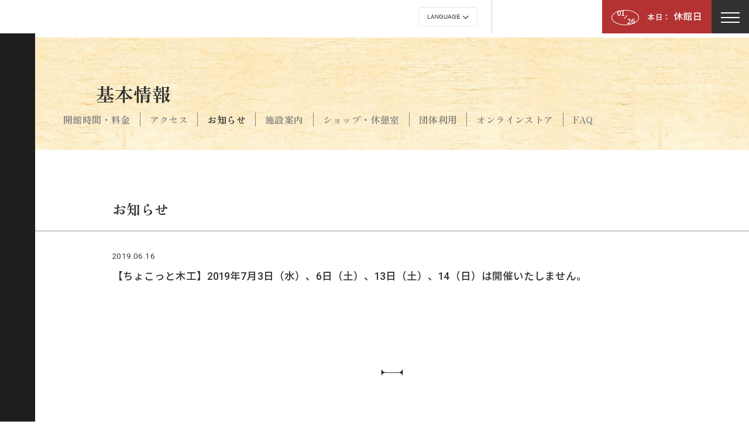

--- FILE ---
content_type: text/html; charset=UTF-8
request_url: https://www.dougukan.jp/news/%E3%80%90%E3%81%A1%E3%82%87%E3%81%93%E3%81%A3%E3%81%A8%E6%9C%A8%E5%B7%A5%E3%80%912019%E5%B9%B47%E6%9C%883%E6%97%A5%EF%BC%88%E6%B0%B4%EF%BC%89%E3%80%816%E6%97%A5%EF%BC%88%E5%9C%9F%EF%BC%89%E3%80%8113?lang=ja
body_size: 4390
content:
<!DOCTYPE html>
<html lang="ja">

<head>
	<!-- Google Tag Manager -->
	<script>(function(w,d,s,l,i){w[l]=w[l]||[];w[l].push({'gtm.start':
	new Date().getTime(),event:'gtm.js'});var f=d.getElementsByTagName(s)[0],
	j=d.createElement(s),dl=l!='dataLayer'?'&l='+l:'';j.async=true;j.src=
	'https://www.googletagmanager.com/gtm.js?id='+i+dl;f.parentNode.insertBefore(j,f);
	})(window,document,'script','dataLayer','GTM-WRJFJ7LM');</script>
	<!-- End Google Tag Manager -->

	<script>(function(i, s, o, g, r, a, m) {
			i['GoogleAnalyticsObject'] = r;
			i[r] = i[r] || function() {
				(i[r].q = i[r].q || []).push(arguments)
			}, i[r].l = 1 * new Date();
			a = s.createElement(o),
				m = s.getElementsByTagName(o)[0];
			a.async = 1;
			a.src = g;
			m.parentNode.insertBefore(a, m)
		})(window, document, 'script', '//www.google-analytics.com/analytics.js', 'ga');

		ga('create', 'UA-50740712-1', 'auto');
		ga('send', 'pageview');</script>

	<meta charset="UTF-8">
	<meta http-equiv="Content-Type" content="text/html; charset=utf-8">
	<meta property="og:image" content="https://www.dougukan.jp/_img/_icons/1000.jpg">
	<link rel="shortcut icon" href="https://www.dougukan.jp/_img/_icons/icon.png" type="image/x-icon">
	<link rel="icon" href="https://www.dougukan.jp/_img/_icons/favicon.ico" type="image/x-icon">
	<link rel="apple-touch-icon-precomposed apple-touch-icon" sizes="180x180" href="https://www.dougukan.jp/_img/_icons/icon.png">
	<meta http-equiv="content-script-type" content="text/javascript">
	<meta http-equiv="content-style-type" content="text/css">
	<title>竹中大工道具館 | 【ちょこっと木工】2019年7月3日（水）、6日（土）、13日（土）、14（日）は開催いたしません。</title>
	<meta name="keyword" content="竹中大工道具館,大工道具,竹中工務店,博物館,神戸,takenaka carpentry tools museum">
	<meta name="description" content="日本で唯一の大工道具を展示している博物館。昔の匠の技と心を伝える様々な展覧会や講演会、セミナー、体験教室などを行っています。">
	<meta property="og:url" content="https://www.dougukan.jp/">
	<meta property="og:type" content="website">
	<meta property="og:title" content="竹中大工道具館">
	<meta property="og:description" content="日本で唯一の大工道具を展示している博物館。昔の匠の技と心を伝える様々な展覧会や講演会、セミナー、体験教室などを行っています。">
	<meta property="og:image" content="https://www.dougukan.jp/common/images/ogp.jpg">
	<meta property="og:image:width" content="600">
	<meta property="og:image:height" content="600">
	<meta charset="UTF-8">
	<meta name="viewport" content="width=device-width">
	<meta name="format-detection" content="telephone=no">

	<meta http-equiv="Content-Style-Type" content="text/css">
	<link rel="stylesheet" href="https://www.dougukan.jp/_scripts/com.css" type="text/css">
	<link rel="stylesheet" href="https://www.dougukan.jp/_scripts/fonts_ja.css" type="text/css">
	<link rel="stylesheet" href="https://www.dougukan.jp/_scripts/dougukan.css" type="text/css">

	    <script src="//ajax.googleapis.com/ajax/libs/jquery/1.8.3/jquery.min.js"></script>
<script src="https://www.dougukan.jp/common/js/jquery.cookie.js"></script>
<script src="https://www.dougukan.jp/common/js/jquery.easing.1.3.js"></script>
<script src="https://www.dougukan.jp/common/js/jquery.textresizer.js"></script>
<script src="https://www.dougukan.jp/common/js/jquery.animate-shadow.js"></script>
<script src="https://www.dougukan.jp/common/js/dougukanMain.js"></script>
<link rel="stylesheet" type="text/css" href="https://www.dougukan.jp/common/js/fancybox/jquery.fancybox-1.3.4.css">
<script type="text/javascript" src="https://www.dougukan.jp/common/js/fancybox/jquery.fancybox-1.3.4.js"></script>
<script type="text/javascript" src="https://www.dougukan.jp/common/js/page_p.js"></script>
<script type="text/javascript" src="https://www.dougukan.jp/common/js/table_p.js"></script>
<script type="text/javascript" src="https://www.dougukan.jp/common/js/news.js"></script>


<link rel="stylesheet" href="https://www.dougukan.jp/_scripts/page.css?20240809" type="text/css">
<script language="JavaScript" src="https://www.dougukan.jp/_scripts/page.js"></script>
<script language="JavaScript" src="https://www.dougukan.jp/_scripts/function.js"></script>
<script language="JavaScript" src="https://www.dougukan.jp/_scripts/dougukan.js"></script>
<script language="JavaScript" src="https://www.dougukan.jp/_scripts/pace.min.js?v2"></script>

<link rel="stylesheet" href="https://www.dougukan.jp/_scripts/news.css?20241219" type="text/css">	<link rel="stylesheet" href="https://www.dougukan.jp/_scripts/single.css?20240907" type="text/css">
	<link rel="stylesheet" href="https://www.dougukan.jp/_scripts/news_single.css?20241219" type="text/css">

	<script type="text/javascript" src="https://sitectl.athp.transer.com/cl.first_lang.js"></script>
</head>

<body url="https://www.dougukan.jp/news/%E3%80%90%E3%81%A1%E3%82%87%E3%81%93%E3%81%A3%E3%81%A8%E6%9C%A8%E5%B7%A5%E3%80%912019%E5%B9%B47%E6%9C%883%E6%97%A5%EF%BC%88%E6%B0%B4%EF%BC%89%E3%80%816%E6%97%A5%EF%BC%88%E5%9C%9F%EF%BC%89%E3%80%8113" class="ja">
	<!-- Google Tag Manager (noscript) -->
	<noscript><iframe src="https://www.googletagmanager.com/ns.html?id=GTM-WRJFJ7LM"
	height="0" width="0" style="display:none;visibility:hidden"></iframe></noscript>
	<!-- End Google Tag Manager (noscript) -->


	<section id="selector">
    <div id="header">
        <a href="https://www.dougukan.jp" class="logo">
            <p><span>竹中大工道具館</span></p>
            <p><span>TAKENAKA CARPENTRY TOOLS MUSEUM</span></p>
        </a>
        <div class="info">
            <div class="lang">
                <div class="selector">

                    <!-- crosslanguage:ignore -->
                    <label>
                        <select id="clts-lang-selecter" name="ls-select" data-method="h20" class="language_selector">
                            <option value="">Language</option>
                            <option class="cl-norewrite" value="https://www.dougukan.jp/news/%E3%80%90%E3%81%A1%E3%82%87%E3%81%93%E3%81%A3%E3%81%A8%E6%9C%A8%E5%B7%A5%E3%80%912019%E5%B9%B47%E6%9C%883%E6%97%A5%EF%BC%88%E6%B0%B4%EF%BC%89%E3%80%816%E6%97%A5%EF%BC%88%E5%9C%9F%EF%BC%89%E3%80%8113?lang=ja">日本語</option>
                            <option value="https://en.dougukan.jp/news/%E3%80%90%E3%81%A1%E3%82%87%E3%81%93%E3%81%A3%E3%81%A8%E6%9C%A8%E5%B7%A5%E3%80%912019%E5%B9%B47%E6%9C%883%E6%97%A5%EF%BC%88%E6%B0%B4%EF%BC%89%E3%80%816%E6%97%A5%EF%BC%88%E5%9C%9F%EF%BC%89%E3%80%8113?lang=ja">English</option>
                            <option value="https://cn.dougukan.jp/news/%E3%80%90%E3%81%A1%E3%82%87%E3%81%93%E3%81%A3%E3%81%A8%E6%9C%A8%E5%B7%A5%E3%80%912019%E5%B9%B47%E6%9C%883%E6%97%A5%EF%BC%88%E6%B0%B4%EF%BC%89%E3%80%816%E6%97%A5%EF%BC%88%E5%9C%9F%EF%BC%89%E3%80%8113?lang=ja">简体中文</option>
                            <option value="https://tw.dougukan.jp/news/%E3%80%90%E3%81%A1%E3%82%87%E3%81%93%E3%81%A3%E3%81%A8%E6%9C%A8%E5%B7%A5%E3%80%912019%E5%B9%B47%E6%9C%883%E6%97%A5%EF%BC%88%E6%B0%B4%EF%BC%89%E3%80%816%E6%97%A5%EF%BC%88%E5%9C%9F%EF%BC%89%E3%80%8113?lang=ja">繁體中文</option>
                            <option value="https://ko.dougukan.jp/news/%E3%80%90%E3%81%A1%E3%82%87%E3%81%93%E3%81%A3%E3%81%A8%E6%9C%A8%E5%B7%A5%E3%80%912019%E5%B9%B47%E6%9C%883%E6%97%A5%EF%BC%88%E6%B0%B4%EF%BC%89%E3%80%816%E6%97%A5%EF%BC%88%E5%9C%9F%EF%BC%89%E3%80%8113?lang=ja">한국어</option>
                            <option value="https://de.dougukan.jp/news/%E3%80%90%E3%81%A1%E3%82%87%E3%81%93%E3%81%A3%E3%81%A8%E6%9C%A8%E5%B7%A5%E3%80%912019%E5%B9%B47%E6%9C%883%E6%97%A5%EF%BC%88%E6%B0%B4%EF%BC%89%E3%80%816%E6%97%A5%EF%BC%88%E5%9C%9F%EF%BC%89%E3%80%8113?lang=ja">Deutsch</option>
                            <option value="https://fr.dougukan.jp/news/%E3%80%90%E3%81%A1%E3%82%87%E3%81%93%E3%81%A3%E3%81%A8%E6%9C%A8%E5%B7%A5%E3%80%912019%E5%B9%B47%E6%9C%883%E6%97%A5%EF%BC%88%E6%B0%B4%EF%BC%89%E3%80%816%E6%97%A5%EF%BC%88%E5%9C%9F%EF%BC%89%E3%80%8113?lang=ja">Français</option>
                        </select>
                    </label>
                    <!-- /crosslanguage:ignore -->
                </div>
            </div>
            <div class="sns">
                <a class="sns" href="https://www.instagram.com/takenakacarpentrytoolsmuseum/" target="_blank"><span>instagram</span></a>
                <a class="sns" href="https://twitter.com/tctm_pr" target="_blank"><span>X</span></a>
                <a class="sns" href="https://www.facebook.com/dougukan" target="_blank"><span>facebook</span></a>
                <a class="sns" href="https://www.youtube.com/channel/UCfzA-aM_s7u1X0Go9DAjrJA" target="_blank"><span>youtube</span></a>
            </div>
                            <div class="day _close">
                    <div class="today">
                        <span>01</span><span>26</span>
                    </div>
                    <div class="open">
                        <p>
                            <span>本日：</span>
                            <span>休館日</span>
                        </p>
                    </div>
                </div>				
                        <div class="hamburgerWrapper close"><a class="hamburger"><span class="t"></span><span class="m"></span><span class="b"></span></a></div>
        </div>
    </div>
    <div id="menu">
        <div class="other _a">
            <div class="lang">
                <div class="selector">

                    <!-- crosslanguage:ignore -->
                    <label>
                        <select id="clts-lang-selecter" name="ls-select" data-method="h20" class="language_selector">
                            <option value="">Language</option>
                            <option class="cl-norewrite" value="https://www.dougukan.jp/news/%E3%80%90%E3%81%A1%E3%82%87%E3%81%93%E3%81%A3%E3%81%A8%E6%9C%A8%E5%B7%A5%E3%80%912019%E5%B9%B47%E6%9C%883%E6%97%A5%EF%BC%88%E6%B0%B4%EF%BC%89%E3%80%816%E6%97%A5%EF%BC%88%E5%9C%9F%EF%BC%89%E3%80%8113?lang=ja">日本語</option>
                            <option value="https://en.dougukan.jp/news/%E3%80%90%E3%81%A1%E3%82%87%E3%81%93%E3%81%A3%E3%81%A8%E6%9C%A8%E5%B7%A5%E3%80%912019%E5%B9%B47%E6%9C%883%E6%97%A5%EF%BC%88%E6%B0%B4%EF%BC%89%E3%80%816%E6%97%A5%EF%BC%88%E5%9C%9F%EF%BC%89%E3%80%8113?lang=ja">English</option>
                            <option value="https://cn.dougukan.jp/news/%E3%80%90%E3%81%A1%E3%82%87%E3%81%93%E3%81%A3%E3%81%A8%E6%9C%A8%E5%B7%A5%E3%80%912019%E5%B9%B47%E6%9C%883%E6%97%A5%EF%BC%88%E6%B0%B4%EF%BC%89%E3%80%816%E6%97%A5%EF%BC%88%E5%9C%9F%EF%BC%89%E3%80%8113?lang=ja">简体中文</option>
                            <option value="https://tw.dougukan.jp/news/%E3%80%90%E3%81%A1%E3%82%87%E3%81%93%E3%81%A3%E3%81%A8%E6%9C%A8%E5%B7%A5%E3%80%912019%E5%B9%B47%E6%9C%883%E6%97%A5%EF%BC%88%E6%B0%B4%EF%BC%89%E3%80%816%E6%97%A5%EF%BC%88%E5%9C%9F%EF%BC%89%E3%80%8113?lang=ja">繁體中文</option>
                            <option value="https://ko.dougukan.jp/news/%E3%80%90%E3%81%A1%E3%82%87%E3%81%93%E3%81%A3%E3%81%A8%E6%9C%A8%E5%B7%A5%E3%80%912019%E5%B9%B47%E6%9C%883%E6%97%A5%EF%BC%88%E6%B0%B4%EF%BC%89%E3%80%816%E6%97%A5%EF%BC%88%E5%9C%9F%EF%BC%89%E3%80%8113?lang=ja">한국어</option>
                            <option value="https://de.dougukan.jp/news/%E3%80%90%E3%81%A1%E3%82%87%E3%81%93%E3%81%A3%E3%81%A8%E6%9C%A8%E5%B7%A5%E3%80%912019%E5%B9%B47%E6%9C%883%E6%97%A5%EF%BC%88%E6%B0%B4%EF%BC%89%E3%80%816%E6%97%A5%EF%BC%88%E5%9C%9F%EF%BC%89%E3%80%8113?lang=ja">Deutsch</option>
                            <option value="https://fr.dougukan.jp/news/%E3%80%90%E3%81%A1%E3%82%87%E3%81%93%E3%81%A3%E3%81%A8%E6%9C%A8%E5%B7%A5%E3%80%912019%E5%B9%B47%E6%9C%883%E6%97%A5%EF%BC%88%E6%B0%B4%EF%BC%89%E3%80%816%E6%97%A5%EF%BC%88%E5%9C%9F%EF%BC%89%E3%80%8113?lang=ja">Français</option>
                        </select>
                    </label>
                    <!-- /crosslanguage:ignore -->
                </div>
            </div>
        </div>
        <div class="links">
            <a class="_a _1" href="https://www.dougukan.jp/information">
                <span>基本情報</span>
            </a>
            <a class="_a _2" href="https://www.dougukan.jp/special_exhibition">
                <span>企画展</span>
            </a>
            <a class="_a _3" href="https://www.dougukan.jp/exhibition">
                <span>常設展</span>
            </a>
            <a class="_a _5" href="https://www.dougukan.jp/workshop">
                <span>イベント</span>
            </a>
            <a class="_a _4" href="https://www.dougukan.jp/publishment">
                <span>刊行物</span>
            </a>
            <a class="_a _7" href="https://www.dougukan.jp/school_program">
                <span>学習</span>
            </a>
            <a class="_a _6" href="https://www.dougukan.jp/about_us">
                <span>当館について</span>
            </a>
        </div>
        <div class="other _b">
            <div class="sns">
                <a class="sns" href="https://www.instagram.com/takenakacarpentrytoolsmuseum/" target="_blank"><span>instagram</span></a>
                <a class="sns" href="https://twitter.com/tctm_pr" target="_blank"><span>X</span></a>
                <a class="sns" href="https://www.facebook.com/dougukan" target="_blank"><span>facebook</span></a>
                <a class="sns" href="https://www.youtube.com/channel/UCfzA-aM_s7u1X0Go9DAjrJA" target="_blank"><span>youtube</span></a>
            </div>
        </div>
    </div>
</section>
	<ul id="top_menu">
    <li><a class="_1" href="https://www.dougukan.jp/schedule"><p><span>イベントカレンダー</span></p></a></li>
    <li><a class="_4" href="https://www.dougukan.jp/user-group"><p><span>団体利用</span></p></a></li>
    <li><a class="_5" href="https://www.dougukan.jp/membership"><p><span>年間パスポート</span></p></a></li>
    <li><a class="_2" href="https://www.dougukan.jp/faq"><p><span>FAQ</span></p></a></li>
    <li><a class="_3" href="https://dougukan.stores.jp/" target="_blank"><p><span>オンラインストア</span></p></a></li>
</ul>
	<div id="allWrapper">
		
		
<section id="header_link">
	<div>
		<div>
			<h2 class="tab information"><a href="https://www.dougukan.jp/information">基本情報</a></h2>
			<div id="sub_links" class="links">
				<div>
					<a class="_a" href="https://www.dougukan.jp/information">
						<span>開館時間・料金</span><br style="display:none;">
					</a>
					<a class="_a" href="https://www.dougukan.jp/access">
						<span>アクセス</span><br style="display:none;">
					</a>
					<a class="_a _n" href="https://www.dougukan.jp/news">
						<span>お知らせ</span><br style="display:none;">
					</a>
					<a class="_a" href="https://www.dougukan.jp/floor_guide">
						<span>施設案内</span><br style="display:none;">
					</a>
					<a class="_a" href="https://www.dougukan.jp/shop_lounge">
						<span>ショップ・休憩室</span><br style="display:none;">
					</a>
					<a class="_a" href="https://www.dougukan.jp/user-group">
						<span>団体利用</span><br style="display:none;">
					</a>
					<a class="_a" href="https://dougukan.stores.jp/" target="_blank">
						<span>オンラインストア</span><br style="display:none;">
					</a>
					<a class="_a" href="https://www.dougukan.jp/faq">
						<span>FAQ</span><br style="display:none;">
					</a>
				</div>
			</div>
			<p class="_dir"><span>Scroll</span><span class="dir"></span></p>
		</div>
	</div>
</section>
<section id="top">
	<div class="entry-title_p"><div class="entry-title"><h1>お知らせ</h1></div></div>
</section>

<section id="news" class="pageContainer">
	<div class="cont">
		<p class="date">2019.06.16</p>
		<h2 class="title">
						<span>【ちょこっと木工】2019年7月3日（水）、6日（土）、13日（土）、14（日）は開催いたしません。</span>
		</h2>	
			</div>
</section>


		<section id="links" class="pageContainer">
    <div>
        <div class="line"><span></span></div>
        <div class="container transY">
            <div class="linksWrapper">
                <div class="links sub">
                    <p><span>基本情報</span></p>
                    <div class="contact accbox">
                        <input type="checkbox" id="_linlk_0" class="cssacc">
                        <div class="accshow">
                            <a class="_a" href="https://www.dougukan.jp/information">
                                <br style="display:none;"><span>開館時間・料金</span><br style="display:none;">
                            </a>
                            <a class="_a" href="https://www.dougukan.jp/access">
                                <br style="display:none;"><span>アクセス</span><br style="display:none;">
                            </a>
                            <a class="_a" href="https://www.dougukan.jp/news">
                                <br style="display:none;"><span>お知らせ</span><br style="display:none;">
                            </a>
                            <a class="_a" href="https://www.dougukan.jp/floor_guide">
                                <br style="display:none;"><span>施設案内</span><br style="display:none;">
                            </a>
                            <a class="_a" href="https://www.dougukan.jp/shop_lounge">
                                <br style="display:none;"><span>ショップ・休憩室</span><br style="display:none;">
                            </a>
                            <a class="_a" href="https://www.dougukan.jp/user-group">
                                <br style="display:none;"><span>団体利用</span><br style="display:none;">
                            </a>
                            <a class="_a" href="https://dougukan.stores.jp/" target="_blank">
                                <br style="display:none;"><span>オンラインストア</span><br style="display:none;">
                            </a>
                            <a class="_a" href="https://www.dougukan.jp/faq">
                                <br style="display:none;"><span>FAQ</span><br style="display:none;">
                            </a>
                        </div>
                        <label for="_linlk_0"><span>基本情報</span></label>
                    </div>
                </div>
            </div>
            <div class="linksWrapper">
                <div class="links sub">
                    <p><span>企画展</span></p>
                    <div class="contact accbox">
                        <input type="checkbox" id="_linlk_1" class="cssacc">
                        <div class="accshow">
                            <a class="_a" href="https://www.dougukan.jp/special_exhibition">
                                <br style="display:none;"><span>企画展</span><br style="display:none;">
                            </a>
                        </div>
                        <label for="_linlk_1"><span>企画展</span></label>
                    </div>
                </div>
            </div>
            <div class="linksWrapper">
                <div class="links sub">
                    <p><span>常設展</span></p>
                    <div class="contact accbox">
                        <input type="checkbox" id="_linlk_2" class="cssacc">
                        <div class="accshow">
                            <a class="_a" href="https://www.dougukan.jp/exhibition">
                                <br style="display:none;"><span>展示構成</span><br style="display:none;">
                            </a>
                            <a class="_a" href="https://www.dougukan.jp/audio-guide-lp">
                                <br style="display:none;"><span>音声ガイド</span><br style="display:none;">
                            </a>
                            <a class="_a" href="https://www.dougukan.jp/google_view"><br style="display:none;">
                                <span>Google 360°館内ビュー</span><br style="display:none;">
                            </a>
                            <a class="_a" href="https://www.dougukan.jp/video_library">
                                <br style="display:none;"><span>ビデオライブラリー</span><br style="display:none;">
                            </a>
                        </div>
                        <label for="_linlk_2"><span>常設展</span></label>
                    </div>
                </div>
            </div>
            <div class="linksWrapper">
                <div class="links sub">
                    <p><span>イベント</span></p>
                    <div class="contact accbox">
                        <input type="checkbox" id="_linlk_3" class="cssacc">
                        <div class="accshow">
                            <a class="_a" href="https://www.dougukan.jp/workshop">
                                <br style="display:none;"><span>ワークショップ</span><br style="display:none;">
                            </a>
                            <a class="_a" href="https://www.dougukan.jp/seminar"><br style="display:none;">
                                <span>講演会・セミナー</span><br style="display:none;">
                            </a>
                            <a class="_a" href="https://www.dougukan.jp/other_event">
                                <br style="display:none;"><span>その他のイベント</span><br style="display:none;">
                            </a>
                            <a class="_a" href="https://www.dougukan.jp/schedule">
                                <br style="display:none;"><span>イベントカレンダー</span><br style="display:none;">
                            </a>
                        </div>
                        <label for="_linlk_3"><span>イベント</span></label>
                    </div>
                </div>
            </div>
            <div class="linksWrapper">
                <div class="links sub">
                    <p><span>学習</span></p>
                    <div class="contact accbox">
                        <input type="checkbox" id="_linlk_4" class="cssacc">
                        <div class="accshow">
                            <a class="_a" href="https://www.dougukan.jp/school_program">
                                <br style="display:none;"><span>学校向けプログラム</span><br style="display:none;">
                            </a>
                            <a class="_a" href="https://www.dougukan.jp/gallery_talk">
                                <br style="display:none;"><span>ギャラリートーク</span><br style="display:none;">
                            </a>
                            <a class="_a" href="https://www.dougukan.jp/volunteer">
                                <br style="display:none;"><span>ボランティア</span><br style="display:none;">
                            </a>
                            <a class="_a" href="https://www.dougukan.jp/tool_story">
                                <br style="display:none;"><span>道具よもやま話</span><br style="display:none;">
                            </a>
                            <a class="_a" href="https://www.dougukan.jp/tools">
                                <br style="display:none;"><span>大工道具紹介</span><br style="display:none;">
                            </a>
                            <a class="_a" href="https://www.dougukan.jp/ouchi-museum">
                                <br style="display:none;"><span>おうちでミュージアム</span><br style="display:none;">
                            </a>
                        </div>
                        <label for="_linlk_4"><span>学習</span></label>
                    </div>
                </div>
            </div>
            <div class="linksWrapper">
                <div class="links sub">
                    <p><span>刊行物</span></p>
                    <div class="contact accbox">
                        <input type="checkbox" id="_linlk_5" class="cssacc">
                        <div class="accshow">
                            <a class="_a" href="https://www.dougukan.jp/publishment?c=01">
                                <br style="display:none;"><span>図録</span><br style="display:none;">
                            </a>
                            <a class="_a" href="https://www.dougukan.jp/publishment?c=02">
                                <br style="display:none;"><span>研究紀要</span><br style="display:none;">
                            </a>
                            <a class="_a" href="https://www.dougukan.jp/publishment?c=03">
                                <br style="display:none;"><span>書籍・映像</span><br style="display:none;">
                            </a>
                            <a class="_a" href="https://www.dougukan.jp/publishment?c=04">
                                <br style="display:none;"><span>広報誌・パンフレット</span><br style="display:none;">
                            </a>
                            <a class="_a" href="https://www.dougukan.jp/mailmagazine-2">
                                <br style="display:none;"><span>メールマガジン</span><br style="display:none;">
                            </a>
                        </div>
                        <label for="_linlk_5"><span>刊行物</span></label>
                    </div>
                </div>
            </div>
            <div class="linksWrapper">
                <div class="links sub">
                    <p><span>当館について</span></p>
                    <div class="contact accbox">
                        <input type="checkbox" id="_linlk_6" class="cssacc">
                        <div class="accshow">
                            <a class="_a" href="https://www.dougukan.jp/about_us">
                                <br style="display:none;"><span>コンセプト</span><br style="display:none;">
                            </a>
                            <a class="_a" href="https://www.dougukan.jp/about_architecture">
                                <br style="display:none;"><span>建築について</span><br style="display:none;">
                            </a>
                            <a class="_a" href="https://www.dougukan.jp/disclosure">
                                <br style="display:none;"><span>情報公開</span><br style="display:none;">
                            </a>
                            <a class="_a" href="https://www.dougukan.jp/collection">
                                <br style="display:none;"><span>コレクション</span><br style="display:none;">
                            </a>
                        </div>
                        <label for="_linlk_6"><span>当館について</span></label>
                    </div>
                </div>
            </div>			
        </div>
        <div class="sns">
            <a class="sns" href="https://www.instagram.com/takenakacarpentrytoolsmuseum/" target="_blank"><span>instagram</span></a>
            <a class="sns" href="https://twitter.com/tctm_pr" target="_blank"><span>X</span></a>
            <a class="sns" href="https://www.facebook.com/dougukan" target="_blank"><span>facebook</span></a>
            <a class="sns" href="https://www.youtube.com/channel/UCfzA-aM_s7u1X0Go9DAjrJA" target="_blank"><span>youtube</span></a>
        </div>
        <div class="accshow other">
            <a class="_a" href="https://www.dougukan.jp/policy">
                <br style="display:none;"><span>サイトポリシー</span><br style="display:none;">
            </a>
            <a class="_a" href="https://www.dougukan.jp/press">
                <br style="display:none;"><span>プレス向け情報</span><br style="display:none;">
            </a>
            <a class="_a" href="https://www.dougukan.jp/link">
                <br style="display:none;"><span>リンク</span><br style="display:none;">
            </a>
            <a class="_a" href="https://www.dougukan.jp/forms" target="_blank">
                <br style="display:none;"><span>お問い合わせ</span><br style="display:none;">
            </a>
            <a class="_a" href="https://www.dougukan.jp/membership">
                <br style="display:none;"><span>年間パスポート</span><br style="display:none;">
            </a>
        </div>
    </div>
</section>

<section id="footer_2024">
    <div class="credits">
        <a class="logo"></a>
        <span>Copyright 2024 TAKENAKA CARPENTRY TOOLS MUSEUM All rights reserved.</span>
    </div>
</section>
	</div>

	<!----------------------------------------------
	-------------------LOADER-------------------
	------------------------------------------------>
	<div id="loader"></div>
	<div id="goTopBt"></div>

<script type="text/javascript" src="/_Incapsula_Resource?SWJIYLWA=719d34d31c8e3a6e6fffd425f7e032f3&ns=3&cb=1026318129" async></script></body>
</html>

--- FILE ---
content_type: text/css
request_url: https://www.dougukan.jp/_scripts/com.css
body_size: 749
content:
@charset "UTF-8";

*
{
	box-sizing: border-box;
}

*:not(tr):not(table):not(td)
{
	margin:0px;
	padding:0;
/*	text-align: left;*/
	position: relative;
}

body.jp p,
body.jp div
{
	text-align: justify; 
}

* html body {background-image: url(./null/index.html) fixed;}

html{margin:0; padding:0;}

body{-webkit-font-smoothing: antialiased;}

a:link, a:active, a.black:visited, a.black:hover
{
	outline:none;
	text-decoration: none;
}

table:not([class]){border-spacing:0; border-collapse:collapse;}

td{border-spacing:0; border:0; padding:0; vertical-align: top;}

img{border:0; border-spacing:0;}

textarea{display:block;}

textarea, input[type="text"], input[type="submit"],input[type="email"]{-webkit-appearance: none;}

br{letter-spacing: 0;}

.photo_100
{
	position: relative;
    max-width: 100%;
    min-height: 0%;
}

.flex
{
	display:-webkit-box;
	display:-moz-box;
	display:-ms-box;
	display:-webkit-flexbox;
	display:-moz-flexbox;
	display:-ms-flexbox;
	display:-webkit-flex;
	display:-moz-flex;
	display:-ms-flex;
	display:flex;
}

.flex._c
{
	-webkit-justify-content: center;
	justify-content: center;
	-webkit-align-items: center;
	align-items: center;
}

.flex._cs
{
	align-items:center;
	justify-content:space-between;
}

.flex._st
{
	align-items:flex-start;
	justify-content:flex-start;
}

/**********************************************************************/
/******************************* Accordion *****************************/
/**********************************************************************/

.accbox
{
	position: relative;
	overflow: hidden;
}

.accbox label
{
	display: block;
	position: relative;
	box-sizing: border-box;
	cursor :pointer;
	
	-webkit-transition: color .3s ease, background-color .3s ease;
	-moz-transition: color .3s ease, background-color .3s ease;
	-ms-transition: color .3s ease, background-color .3s ease;
	-o-transition: color .3s ease, background-color .3s ease;
	transition: color .3s ease, background-color .3s ease;
}

.accbox input
{
	display: none;
}

.accbox .accshow
{
	height: 0;
	overflow: hidden;
	filter:alpha(opacity=0);
	-moz-opacity: 0;
	opacity: 0;
	
	-webkit-transition: all .3s ease;
	-moz-transition: all .3s ease;
	-ms-transition: all .3s ease;
	-o-transition: all .3s ease;
	transition: all .3s ease;
}

.cssacc:checked + .accshow
{
	height: auto;
	filter:alpha(opacity=100);
	-moz-opacity: 1;
	opacity: 1;
	
	-webkit-transition: all .5s ease,;
	-moz-transition: all .5s ease;
	-ms-transition: all .5s ease;
	-o-transition: all .5s ease;
	transition: all .5s ease;
}

.cssacc:checked + .accshow + label
{
	-webkit-transition:all 0s ease;
	-moz-transition:all 0s ease;
	-ms-transition:all 0s ease;
	-o-transition:all 0s ease;
	transition:all 0s ease;
}

/*.cssacc:checked + .accshow + label:before
{
	content: "";
	display: block;
	position: absolute;
    width: 1.5em;
    height: 1px;
    top: .9em;
    right: .1em;
	background-color: rgb(0, 0, 0);

	-webkit-transform: rotate(-45deg);
	-moz-transform: rotate(-45deg);
	-ms-transform: rotate(-45deg);
	-o-transform: rotate(-45deg);
	transform: rotate(-45deg);
}*/

/*.cssacc:checked + .accshow + label:after
{
	content: "";
	display: block;
	position: absolute;
    width: 1.5em;
    height: 1px;
    top: .9em;
    right: .2em;
	background-color: rgb(0, 0, 0);
	
	-webkit-transform: rotate(45deg);
	-moz-transform: rotate(45deg);
	-ms-transform: rotate(45deg);
	-o-transform: rotate(45deg);
	transform: rotate(45deg);
}*/

.accbox ._s{margin-top: 1em;}

.marker {
	background:linear-gradient(transparent 60%, yellow 60%);
}

.lead-note
{
	margin-bottom: 50px;
	padding-bottom: 50px;
	border-bottom: 1px solid #000;
}


--- FILE ---
content_type: text/css
request_url: https://www.dougukan.jp/_scripts/fonts_ja.css
body_size: 160
content:
@charset "UTF-8";


@font-face
{
	font-family: 'EG-M';
	src:
		url('./../_fonts/EBGaramond-VariableFont_wght.ttf') format('truetype')
	;
	font-weight: 500;
}

@font-face
{
	font-family: 'Zen-R';
	src:
		url('./../_fonts/ZenOldMincho-Regular.ttf') format('truetype')
	;
	font-weight: 400;
}

@font-face
{
	font-family: 'Zen-B';
	src:
		url('./../_fonts/ZenOldMincho-Bold.ttf') format('truetype')
	;
	font-weight: 700;
}


@font-face
{
	font-family: 'GG-R';
	src:
		url('./../_fonts/GenShinGothic-Regular-web.ttf') format('truetype')
	;
	font-weight: 400;
}
@font-face
{
	font-family: 'GG-M';
	src:
		url('./../_fonts/GenShinGothic-Medium-web.ttf') format('truetype')
	;
	font-weight: 500;
}

@font-face
{
	font-family: 'R-R';
	src:
/*		url('https://minamihida-art-discovery.jp/_fonts/Roboto-Regular.ttf') format('truetype')*/
		url('./../_fonts/Roboto-Regular.ttf') format('truetype')
	;
	font-weight: 400;
}

@font-face
{
	font-family: 'R-M';
	src:
/*		url('https://minamihida-art-discovery.jp/_fonts/Roboto-Medium.ttf') format('truetype')*/
		url('./../_fonts/Roboto-Medium.ttf') format('truetype')
	;
	font-weight: 500;
}

@font-face
{
	font-family: "Font Awesome 5 Free";
	font-style: normal;
	font-weight: 900;
	font-display: swap;
	src: url(//use.fontawesome.com/releases/v5.11.2/webfonts/fa-solid-900.eot);
	src: url(//use.fontawesome.com/releases/v5.11.2/webfonts/fa-solid-900.eot?#iefix) format("embedded-opentype"), url(//use.fontawesome.com/releases/v5.11.2/webfonts/fa-solid-900.woff2) format("woff2"), url(//use.fontawesome.com/releases/v5.11.2/webfonts/fa-solid-900.woff) format("woff"), url(//use.fontawesome.com/releases/v5.11.2/webfonts/fa-solid-900.ttf) format("truetype"), url(//use.fontawesome.com/releases/v5.11.2/webfonts/fa-solid-900.svg#fontawesome) format("svg")
}


--- FILE ---
content_type: text/css
request_url: https://www.dougukan.jp/_scripts/dougukan.css
body_size: 7015
content:
@charset "UTF-8";

.grecaptcha-badge { visibility: hidden; }

body
{
	-webkit-text-size-adjust: 100%; 
	color:rgb(50, 50, 50);
	line-height:1.75;
	font-size: 1rem;
	letter-spacing:0.025em;
	font-family: 'R-R', 'GG-R', sans-serif;
	font-weight: 400;
	word-wrap: break-word;
	position: relative;
}

body:not(.block-editor-iframe__body):before,
body:not(.block-editor-iframe__body):after
{
    content: "";
    display: block;
    width: 100%;
    height: 100vh;
    position: fixed;
    left: 0;
    z-index: -1;
}
body:before
{
    top: -50vh;
	background-color: rgb(30, 30, 30);
}
body:after
{
    bottom: -50vh;
	background-color: rgb(30, 30, 30);
}

h1
{
	font-size: clamp(1.3rem, 4vw, 2rem);
}
h2
{
	font-size: clamp(1.2rem, 3vw, 1.5rem);
}
h3
{
	font-size: clamp(1.05rem, 1.5vw, 1.25rem);
}


h1, h2, h3, h4, h5
{
	font-family: 'Zen-B', serif;
	font-weight: 700;
	letter-spacing: 0em;
}

h2.l_c,
h1.l_c
{
	font-size: 1.75rem;
	text-align:center;
	margin-bottom: 1em;
}

a:link,
a:active,
a:visited
{
	color:rgb(0,0,0);
	text-decoration: none;
	-webkit-transition: all .3s ease;
	-moz-transition: all .3s ease;
	-ms-transition: all .3s ease;
	-o-transition: all .3s ease;
	transition: all .3s ease;
}

a:not([class]):link,
a:not([class]):active,
a:not([class]):visited,
a:not([class]):hover
{
	font-family: 'R-B','GG-B', sans-serif;
	font-weight: 700;
/*	font-family: 'R-M','GG-M', sans-serif;
	font-weight: 550;*/
	margin: 0 .25em;
	color: #A03232;
	text-decoration: underline;
	-webkit-transition: all .3s ease;
	-moz-transition: all .3s ease;
	-ms-transition: all .3s ease;
	-o-transition: all .3s ease;
	transition: all .3s ease;
}

body:not(.touch) a:not([class]):hover
{
	color:rgba(160, 50, 50, .5);
}

#allWrapper
{
	padding-left: 3.75rem;
	width: 100%;
	min-height: 100vh;
}

.max_page_width
{
	width: 100%;
	max-width: 1020px;
	margin: 0rem auto;
	padding: 0rem 2rem 3rem;
}

/**********************************************************************/
/***************************** 共通フレーム *****************************/
/**********************************************************************/

/* ボーダーローダー */
#loader
{
	position:fixed;
	height:100%;
	width:100%;
	top: 0px;
	left: 0px;
	background-color: rgb(255, 255, 255);
	z-index:9998;
}

/*#loader:after
{
	content: ""; 
	display: block;
	position: absolute;
	width: 2.5rem;
	height: 2.5rem;
	box-sizing:border-box;
	-moz-border-radius: 50%;
	-webkit-border-radius: 50%;
	border-radius: 50%;
	border: 5px solid rgb(0, 0, 0);
	border-right-color: transparent;
	
	top: 50%;
	left: 50%;
	margin-top:-1.25rem;
	margin-left:-1.25rem; 

	animation: circle-spin 1s linear infinite;
}*/

/* くるくるローダー */
.loader
{
	position:absolute;
	height:100%;
	width:100%;
	top: 0px;
	left:0px;
}

.loader:after
{
	content: ""; 
	display: block;

	box-sizing:border-box;
	position: absolute;
	width: 2.5rem;
	height: 2.5rem;
	-moz-border-radius: 50%;
	-webkit-border-radius: 50%;
	border-radius: 50%;
	border: 1px solid rgb(0, 0, 0);
	border-right-color: transparent;
	
	top: 50%;
	left: 50%;
	margin-top:-1.25rem;
	margin-left:-1.25rem; 

	animation: circle-spin 1s linear infinite; /*1秒毎にくるくる回転するアニメーション*/
}

@keyframes circle-spin
{
	0%
	{
		transform: rotate(0deg);
		-ms-transform: rotate(0deg);
		filter:alpha(opacity=20);
		-moz-opacity: .2;
		opacity: .2;
	} /*0%の時は20％の透明度*/
	50%
	{
		transform: rotate(180deg);
		-ms-transform: rotate(180deg);
		filter:alpha(opacity=100);
		-moz-opacity: 1;
		opacity: 1;
	} /*50%の時は透明度なし*/
	100%
	{
		transform: rotate(360deg);
		-ms-transform: rotate(360deg);
		filter:alpha(opacity=20);
		-moz-opacity: .2;
		opacity: .2;
	} /*100%の時に20％の透明度に戻る*/
}


/**********************************************************/
/*********************** Selector **************************/
/**********************************************************/

#selector
{
	pointer-events: none;
	width: 100%;
	
	position: fixed;
	top: 0;
	left: 0;
	z-index: 1100;
	
	-webkit-transition: all .5s ease;
	-moz-transition: all .5s ease;
	-ms-transition: all .5s ease;
	-o-transition: all .5s ease;
	transition: all .5s ease;
}

#selector > div
{
	pointer-events: auto;
	width:100%;
	display:flex;
	justify-content:space-between;
	align-items: center;
}
#header
{
	background-color:rgb(255, 255, 255);
	z-index: 1;
}

#selector .logo
{
	cursor:pointer;
	width: clamp(15rem, 50vw, 30rem);
	display: flex;
	flex-wrap:wrap;
	align-items: flex-end;
	justify-content:space-between;
	padding-right:clamp(1rem, 2vw, 2rem);
	padding-left:2rem;
}

#selector .logo > p
{
	overflow:hidden;
	background-size:contain;
	background-position: 50%;
	background-repeat: no-repeat;
}
#selector .logo > p > span
{
	position:absolute;
	top: -100vh;
	white-space:nowrap;
}

#selector .logo > p:nth-of-type(1)
{
	width:50%;
	aspect-ratio:50/7;
	pointer-events: auto;

	background-image: url(./../_img/logo.svg);
}
#selector .logo > p:nth-of-type(2)
{
	width:48%;
	aspect-ratio:450/25;
	pointer-events: auto;
	transform: translateY(-30%);
	background-image: url(./../_img/logo_en.svg);
}

#selector .info
{
	font-family: 'GG-M', sans-serif;
	font-weight: 500;
	display:flex;
/*	align-items:center;
	flex-shrink: 0;*/
}

#selector .info > div
{
	font-family: 'GG-M', sans-serif;
	font-weight: 500;
	display:flex;
	align-items:center;
	padding: .25rem 1rem;
	min-height: 2.5rem;
}

#selector .lang
{
	border-style: solid;
	border-color: rgb(200, 200, 200);
	border-width: 0;
	border-right-width: 1px;
}

#selector .lang .selector
{
	margin: .5em;
}

#selector .lang .selector label
{
	position: relative;		/* 選択ボックスの位置指定 */ 
	display: inline-block;			/* ブロックレベル要素化にする */ 
	box-sizing:border-box;
	width: auto;
	padding: .5em;
	color: rgb(50,50,50);
	border: 1px solid rgb(230,230,230);/* ボックスの境界線を実線で指定する */
	border-radius: .3em;
}

#selector .lang .selector label:before
{
	content: "";
	position: absolute;
	width: .4em;
	height: .4em;
	
	top: 50%;
	right: 1em;
	display: block;
	margin-top: -.3em;
	
	border-color: rgb(0, 0, 0);
	border-style: solid;
	border-width: 0 1px 1px 0;
	
	transform: rotate( 45deg );
	-ms-transform: rotate( 45deg );
}
#selector .lang .selector select
{
	font-size: .65em;
	text-transform: uppercase;
	cursor: pointer;
	color: rgb(50,50,50);
	padding: .2em 2em .2em .5em;
	box-sizing:border-box;
	-webkit-appearance: none;/* ベンダープレフィックス(Google Chrome、Safari用) */
	-moz-appearance: none;	/* ベンダープレフィックス(Firefox用) */
	appearance: none;		/* 標準のスタイルを無効にする */ 
	display: block;			/* ブロックレベル要素化する */ 
	border: none;			/* 境界線をなしに指定する */
	background: transparent;/* 背景を透過指定する */
	
	width: 100%;
}

#selector #menu .lang .selector select
{
	font-size: 1em;
}

#selector .lang .selector select:focus
{
	outline: none;
}

::-ms-expand
{		/* select要素のデザインを無効にする（IE用） */
	display: none;
}

#selector div.day
{
	background-color:rgb(102, 86, 108);
/*	background-color:rgb(80, 80, 80);*/
	color: rgb(255, 255, 255);
	padding: .75rem 1rem;
	font-size: clamp(.9rem, 2vw, 1rem);
	line-height: 1.2;
	display:flex;
	justify-content:center;
	align-items:center;
}

#selector div.day._close
{
	background-color:rgb(180, 50, 50);
}

#selector div.day .open
{
	flex-direction:column;
	justify-content:center;
	align-items:center;
	white-space: nowrap;
}

#selector div.day .open p:nth-of-type(1) span:nth-of-type(1)
{
	font-size: .8em;
}

#selector div.day .open p:nth-of-type(2)
{
	border-top: 1px solid;
	margin-top: .2em;
	padding-top: .2em;
}

#selector div.day > span
{
	white-space:nowrap;
}

#selector div.day .today
{
	display:flex;
	flex-direction: column;
	justify-content:center;
	align-items:center;
	font-size: .8em;
	width: 3.5em;
	margin-right: 1rem;
	aspect-ratio: 1 / 1;
	line-height: 1;
	letter-spacing: 0;
}

#selector div.day .today span:nth-of-type(1)
{
	transform:translate(-.5em, -.1em);
}
#selector div.day .today span:nth-of-type(2)
{
	transform:translate(.8em, .1em);
}

#selector div.day .today:before
{
	content: "";
	position:absolute;
	left: 0;
	 top: 0;
	width: 100%;
	height: 100%;
	border: 1px solid rgb(255, 255, 255);
	border-radius: 50%;
}

#selector div.day .today:after
{
	content: "";
	position:absolute;
	width: 1px;
	height: calc(100% - 1rem);
	background-color: rgb(255, 255, 255);
	transform: rotate(45deg) translate(.1em,-.1em);
}

#links a.sns,
#selector a.sns
{
	display:block;
	overflow:hidden;
	width: 2rem;
	aspect-ratio: 1/1;
	background-size:cover;
	background-position: 50%;
	background-repeat: no-repeat;
	-webkit-transition: all .5s ease;
	-moz-transition: all .5s ease;
	-ms-transition: all .5s ease;
	-o-transition: all .5s ease;
	transition: all .5s ease;
}

body:not(.touch) #links a.sns:hover,
body:not(.touch) #selector a.sns:hover
{
	filter:alpha(opacity=50);
	-moz-opacity: .5;
	opacity: .5;
}

#links a.sns > span,
#selector a.sns > span
{
	position:absolute;
	white-space:nowrap;
	top: -100%;
}
#links a.sns + a.sns,
#selector a.sns + a.sns
{
	margin-left: .5em;
}
#links .sns a.sns:nth-of-type(1),
#selector .sns a.sns:nth-of-type(1)
{
	background-image:url(./../_img/sns_1.svg);
}
#links .sns a.sns:nth-of-type(2),
#selector .sns a.sns:nth-of-type(2)
{
	background-image:url(./../_img/sns_2.svg);
}
#links .sns a.sns:nth-of-type(3),
#selector .sns a.sns:nth-of-type(3)
{
	background-image:url(./../_img/sns_3.svg);
}
#links .sns a.sns:nth-of-type(4),
#selector .sns a.sns:nth-of-type(4)
{
	background-image:url(./../_img/sns_4.svg);
	margin-left: .75em;
}

#menu
{
	background-color:rgb(50, 50, 50);
	top: -4rem;
	pointer-events: none;
	z-index: 0;
	
	-webkit-transition: all .5s ease;
	-moz-transition: all .5s ease;
	-ms-transition: all .5s ease;
	-o-transition: all .5s ease;
	transition: all .5s ease;
}

body.hamburgerOpen #menu
{
	pointer-events: auto;
	top:0rem;
}

body #menu a:hover > span
{
	-webkit-transition: all .5s ease;
	-moz-transition: all .5s ease;
	-ms-transition: all .5s ease;
	-o-transition: all .5s ease;
	transition: all .5s ease;
}
body:not(.touch) #menu a:hover > span
{
	filter:alpha(opacity=50);
	-moz-opacity: .5;
	opacity: .5;
}

#menu > div
{
	display:flex;
}

#selector #menu .day
{
	display:none;
}

#menu .other
{
	background-image: url(./../_img/bg.jpg);
	background-size: contain;
	display:none;
	border-radius: 5px;
}

#menu > div.links
{
	width: 100%;
	justify-content:space-between;
	flex-wrap:wrap;
}

#menu > div.links > a
{
	width:calc(100% / 7);
	font-size: 1rem;
	padding: .5em;
	border-radius: 5px;
	border: 1px solid;
	background-image: url(./../_img/bg.jpg);
	background-size: contain;
	
	display:flex;
	justify-content:center;
	align-items:center;
	flex-wrap: nowrap;
	
	white-space: nowrap;
	font-family: 'Zen-B', serif;
	font-weight: 700;
}

.en #menu > div.links > a
{
	width:calc(100% / 6);
}

.zh #menu > div.links > a,
.kr #menu > div.links > a
{
	width:calc(100% / 3);
}

/*#menu > div.links > a:nth-of-type(1)
{
	border-left-width: 0;
	border-radius: 0px 5px 5px 0;
}
#menu > div.links > a:nth-of-type(6)
{
	border-right-width: 0;
	border-radius: 5px 0px 0px 5px;
}*/

#menu > div.links > a + a
{
	border-left-width: 0px;
}

#menu > div.links > a:before
{
	content:'';
	display:block;
	width: 2.5em;
	margin-right: 1em;
	aspect-ratio: 1/1;
	background-size:cover;
}

#menu > div.links > a._1:before
{
	background-image:url(./../_img/menu_1.svg);
	margin-right: .5em;
}
#menu > div.links > a._2:before
{
	background-image:url(./../_img/menu_2.svg);
}
#menu > div.links > a._3:before
{
	background-image:url(./../_img/menu_3.svg);
	margin-right: .75em;
}
#menu > div.links > a._4:before
{
	background-image:url(./../_img/menu_4.svg);
}
#menu > div.links > a._5:before
{
	background-image:url(./../_img/menu_7.svg);
	margin-right: .5em;
}
#menu > div.links > a._6:before
{
	background-image:url(./../_img/menu_6.svg);
}

#menu > div.links > a._7:before
{
	background-image:url(./../_img/menu_5.svg);
}

/**********************************************************/
/******************* Hamburger Menu **********************/
/**********************************************************/


/*##############################
########## Touch Screen #########
##############################*/


body.touch #selector
{
	background-color: white;
}

#selector #selectorBts{display:none;}
#selectorSubBts{display: none;}

body.touch #selector .logoWrapper
{
	margin-left: 5rem;
}

/*##############################
############ Menu Bt ###########
##############################*/

#selector .info > div.hamburgerWrapper
{
	cursor: pointer;
	padding-right:1rem;
	background-color:rgb(50, 50, 50);
}

.hamburgerOpen #selector .info > div.hamburgerWrapper > span
{
	transform:scale(0, 0);
}

.hamburger
{
	display:block;
	cursor: pointer;
	height: 2rem;
	width: 2rem;
}
.hamburger span
{
	top: 1rem;
	width: 2rem;
	left: calc(50% - 1rem);
	height: 2px;
	display: block;
	position: absolute;
	background: rgb(255, 255, 255);
	
	transform-origin:center;
	
	-webkit-transition: transform .3s ease;
	-moz-transition: transform .3s ease;
	-ms-transition: transform .3s ease;
	-o-transition: transform .3s ease;
	transition: transform .3s ease;
}

.hamburger p.text
{
	white-space: nowrap;
	font-size: .6em;
	text-align: center;
	position: absolute;
	bottom: .5em;
	width: 100%;
}

.hamburger .t
{
	transform: translateY(-.5rem);
}
.hamburger .m
{
	transform: translateY(0);
}
.hamburger .b
{
	transform: translateY(.5rem);
}

body:not(.hamburgerOpen):not(.touch) .hamburgerWrapper:hover .hamburger .t
{
	transform: translateY(-.55rem);
}
body:not(.hamburgerOpen):not(.touch) .hamburgerWrapper:hover .hamburger .m
{
	transform: translateY(0rem);
}
body:not(.hamburgerOpen):not(.touch) .hamburgerWrapper:hover .hamburger .b
{
	transform: translateY(.55rem);
}

.hamburgerWrapper.open .hamburger .t
{
	transform: rotate(-45deg) translateX(0rem) translateY(0rem);
}

.hamburgerWrapper.open .hamburger .m
{
	transform: rotate(0deg) scale(0);
}

.hamburgerWrapper.open .hamburger .b
{
	transform: rotate(45deg) translateX(0rem) translateY(0rem);
}

/**********************************************************/
/*********************** Go Top Bt *************************/
/**********************************************************/

#goTopBt
{
	position: fixed;
	z-index:1000;
	display:flex;
	flex-direction:column;
	justify-content:center;
	align-items:center;
	cursor:pointer;
	width: calc(1.5rem * 2.5);
	height: calc(1.5rem * 2.5);
	bottom: calc(-1.5rem * 2.5);
	left: 0;
	background-color: rgb(102, 86, 108);
	-webkit-transition:all .3s ease;
	-moz-transition:all .3s ease;
	-ms-transition:all .3s ease;
	-o-transition:all .3s ease;
	transition:all .3s ease;
}

.sc #goTopBt
{
	bottom: 0;
}

#goTopBt:before,
#goTopBt:after
{
	content:"";
	display:block;
	-webkit-transition: all .3s ease;
	-moz-transition: all .3s ease;
	-ms-transition: all .3s ease;
	-o-transition: all .3s ease;
	transition: all .3s ease;
}

#goTopBt:after
{
	height:30%;
	width:1px;
	background-color: rgb(255, 255, 255);
}

#goTopBt:before
{
	background-size:cover;
	background-position:50%;
	height:20%;
	max-height:  8px;
	aspect-ratio: 12 / 9;
	background-image:url(./../_img/anchor_w.svg);
}

body:not(.touch) #goTopBt:hover:before,
body:not(.touch) #goTopBt:hover:after
{
	transform: translateY(-.2em);
}

.pageContainer
{
/*	margin: 0rem auto;*/
	
	-webkit-transition: width .7s ease;
	-moz-transition: width .7s ease;
	-ms-transition: width .7s ease;
	-o-transition: width .7s ease;
	transition: width .7s ease;
}
/*.pageContainer:not(#titleWrapper){overflow-x: hidden;}*/

.pageContainer .transY
{
	transform: translateY(5rem);
	filter:alpha(opacity=0);
	-moz-opacity: 0;
	opacity: 0;
	
	-webkit-transition: transform .7s ease, opacity .7s ease;
	-moz-transition: transform .7s ease, opacity .7s ease;
	-ms-transition: transform .7s ease, opacity .7s ease;
	-o-transition: transform .7s ease, opacity .7s ease;
	transition: transform .7s ease, opacity .7s ease;
}
.pageContainer.end .transY
{
	transform: translateY(0rem);
	filter:alpha(opacity=100);
	-moz-opacity: 1;
	opacity: 1;
}

.pageContainer .marginY
{
	margin-top: 5rem;
	filter:alpha(opacity=0);
	-moz-opacity: 0;
	opacity: 0;
	
	-webkit-transition: margin-top .7s ease, opacity .7s ease;
	-moz-transition: margin-top .7s ease, opacity .7s ease;
	-ms-transition: margin-top .7s ease, opacity .7s ease;
	-o-transition: margin-top .7s ease, opacity .7s ease;
	transition: margin-top .7s ease, opacity .7s ease;
}
.pageContainer.end .marginY
{
	margin-top: 0rem;
	filter:alpha(opacity=100);
	-moz-opacity: 1;
	opacity: 1;
}

.pageContainer .transX
{
	transform: translateX(2rem);
	filter:alpha(opacity=0);
	-moz-opacity: 0;
	opacity: 0;
	
	-webkit-transition: transform .7s ease, opacity .7s ease;
	-moz-transition: transform .7s ease, opacity .7s ease;
	-ms-transition: transform .7s ease, opacity .7s ease;
	-o-transition: transform .7s ease, opacity .7s ease;
	transition: transform .7s ease, opacity .7s ease;
}
.pageContainer.end .transXR
{
	transform: translateX(0rem);
	filter:alpha(opacity=100);
	-moz-opacity: 1;
	opacity: 1;
}

.pageContainer .transXR
{
	transform: translateX(-5rem);
	filter:alpha(opacity=0);
	-moz-opacity: 0;
	opacity: 0;
	
	-webkit-transition: transform .7s ease, opacity .7s ease;
	-moz-transition: transform .7s ease, opacity .7s ease;
	-ms-transition: transform .7s ease, opacity .7s ease;
	-o-transition: transform .7s ease, opacity .7s ease;
	transition: transform .7s ease, opacity .7s ease;
}
.pageContainer.end .transX
{
	transform: translateX(0rem);
	filter:alpha(opacity=100);
	-moz-opacity: 1;
	opacity: 1;
}

.pageContainer .transBlur
{
	filter:alpha(opacity=0);
	-moz-opacity: 0;
	opacity: 0;
	
	-webkit-filter: blur(10px);
	filter: blur(10px);
	
	-webkit-transition: -webkit-filter .7s ease, opacity .7s ease;
	-moz-transition: -moz-filter .7s ease, -moz-opacity .7s ease;
	-ms-transition: -ms-filter .7s ease, opacity .7s ease;
	-o-transition: -o-filter .7s ease, opacity .7s ease;
	transition: filter .7s ease, opacity .7s ease;
}
.pageContainer.end .transBlur
{
	filter:alpha(opacity=100);
	-moz-opacity: 1;
	opacity: 1;
	
	-webkit-filter: blur(0px);
	filter: blur(0px);
}

/**********************************************************/
/************************** LI TAG *************************/
/**********************************************************/

ul:not([class]):not([id])
{
	list-style: none;
}

ul:not([class]):not([id]) li
{
	padding-left: 1em;
	line-height: 1.3;
	
}
ul:not([class]):not([id]) li + li
{
	margin-top: .5em;
}
ul:not([class]):not([id]) li:before
{
	content:'';
	display:block;
	position:absolute;
	top: .4em;
	left:.2em;
	width:.5em;
	height:.5em;
	border-radius:50%;
	background-color: rgb(50, 50, 50);
}

/**********************************************************/
/************************** A TAG **************************/
/**********************************************************/

a._dir,
p._dir
{
	cursor:pointer;
	display:flex;
	flex-wrap:nowrap;
	justify-content: space-between;
	border-bottom-width: 0px;
	
	font-family: 'R-M','GG-M', sans-serif;
	font-weight: 550;
}

p._dir
{
	cursor:default;
}

a._dir._b,
p._dir._b
{
	justify-content: flex-start;
	border-bottom: 1px solid;
}


a._dir span.dir,
p._dir span.dir
{
	width: 1.5rem;
	margin-left: 1rem;
	flex-shrink: 0;
	display:flex;
	align-items:center;
	transform:translateX(-.5rem);
	border-bottom-width: 0px;
	
	transition-delay: 3s;
	-webkit-transition: all .3s ease;
	-moz-transition: all .3s ease;
	-ms-transition: all .3s ease;
	-o-transition: all .3s ease;
	transition: all .3s ease;
}
a._dir span.dir:after,
a._dir span.dir:before,
p._dir span.dir:after,
p._dir span.dir:before
{
	content:"";
	display:block;
}

a._dir span.dir:before,
p._dir span.dir:before
{
	width:100%;
	height:1px;
	background-color: rgb(50, 50, 50);
}

a._dir span.dir:after,
p._dir span.dir:after
{
	background-size:cover;
	background-position:50%;
	width:12px;
	aspect-ratio: 9 / 12;
	background-image:url(./../_img/anchor.svg);
}

body:not(.touch) a._dir:hover span.dir
{
	transform:translateX(0rem);
}

a.box
{
	cursor: pointer;
	display:inline-block;
	white-space:nowrap;
	color: rgb(255, 255, 255);
	font-size: .9em;
	font-family: 'R-M','GG-M', sans-serif;
	font-weight: 550;
	line-height: 1;
	text-transform: uppercase;
	padding: .5em 1em;
	
	background-color: rgb(50, 50, 50);
	border-radius: 1em;
	
	-webkit-transition: all .3s ease;
	-moz-transition: all .3s ease;
	-ms-transition: all .3s ease;
	-o-transition: all .3s ease;
	transition: all .3s ease;
}
body:not(.touch) a.box:hover
{
	background-color: rgb(100, 100, 100);
}

.more_bt
{
	font-family: 'EG-M', serif;
	font-weight: 500;
	text-transform: uppercase;
	display:inline-block;
	margin-top: 3rem;
	font-size: .9rem;
	border-bottom: 1px solid;
}

/**********************************************************/
/************************ secTitle *************************/
/**********************************************************/

.secTitle
{
	display:flex;
	align-items: center;
	margin-bottom: 3rem;
}
.secTitle > h2,
.secTitle > h3
{
	font-size: clamp(2rem, 5vw, 2.5rem);
	font-family: 'EG-M', 'Zen-B', serif;
	font-weight: 550;
}
.secTitle > h2 > span + span,
.secTitle > h3 > span + span
{
	position:absolute;
	width: 24px;
	bottom: -6px;
	left: 0;
	border-bottom: 1px solid;
	
	transition-delay: 3s;
	-webkit-transition: all 1s ease;
	-moz-transition: all 1s ease;
	-ms-transition: all 1s ease;
	-o-transition: all 1s ease;
	transition: all 1s ease;
}

.end .secTitle > h2 > span + span,
.end .secTitle > h3 > span + span
{
	width: 100%;
}

.secTitle > h2 > span + span:after,
.secTitle > h2 > span + span:before,
.secTitle > h3 > span + span:after,
.secTitle > h3 > span + span:before
{
	content:"";
	display:block;
	position:absolute;
	background-size:cover;
	background-position:50%;
	width: 6px;
	height: 10px;
	top: -4.5px;
	background-image:url(./../_img/anchor.svg);
}

.secTitle > h2 > span + span:after,
.secTitle > h3 > span + span:after
{
	right:0;
	transform:rotate(180deg);
	transform-origin:center;
}

.page_dir
{
	flex-direction:column;
	align-items: center;
	justify-content: flex-end;
}

.page_dir > div
{
	display:flex;
	justify-content:space-between;
	align-items: center;
}

.page_dir span,
.page_dir a
{
	display:block;
}

.page_dir span._l + span,
.page_dir a._l + span
{
	height: 2rem;
	width: 1px;
	background-color: rgb(50, 50, 50);
}

.page_dir span._l,
.page_dir span._r,
.page_dir a._l,
.page_dir a._r
{
	width: 3rem;
	margin: 1rem;
	display:flex;
	align-items:center;
	
	filter:alpha(opacity=30);
	-moz-opacity: .3;
	opacity: .3;
	
	transition-delay: 3s;
	-webkit-transition: all .3s ease;
	-moz-transition: all .3s ease;
	-ms-transition: all .3s ease;
	-o-transition: all .3s ease;
	transition: all .3s ease;
}
.page_dir span._l._s,
.page_dir span._r._s,
.page_dir a._l._s,
.page_dir a._r._s
{
	cursor:pointer;
	filter:alpha(opacity=100);
	-moz-opacity: 1;
	opacity: 1;
}

.page_dir span._l:after,
.page_dir span._r:after,
.page_dir span._l:before,
.page_dir span._r:before,
.page_dir a._l:after,
.page_dir a._r:after,
.page_dir a._l:before,
.page_dir a._r:before
{
	content:"";
	display:block;
}

.page_dir span._l:before,
.page_dir span._r:before,
.page_dir a._l:before,
.page_dir a._r:before
{
	width:100%;
	height:1px;
	background-color: rgb(50, 50, 50);
}

.page_dir span._l:after,
.page_dir span._r:after,
.page_dir a._l:after,
.page_dir a._r:after
{
	background-size:cover;
	background-position:50%;
	width:12px;
	aspect-ratio: 9 / 12;
	background-image:url(./../_img/anchor.svg);
}

.page_dir span._r,
.page_dir a._r
{
	transform:translateX(-.5rem);
}
.page_dir span._l,
.page_dir a._l
{
	transform:translateX(.5rem) rotate(180deg);
}

body:not(.touch) .page_dir span._r._s:hover,
body:not(.touch) .page_dir a._r._s:hover
{
	transform:translateX(0rem);
}
body:not(.touch) .page_dir span._l._s:hover,
body:not(.touch) .page_dir a._l._s:hover
{
	transform:translateX(0) rotate(180deg);
}

.page_dir > p
{
	font-size: .8rem;
	text-align:center;
	font-family: 'EG-M', serif;
	font-weight: 500;
}


/*********************************************************************/
/**************************** SUB MENU ******************************/
/*********************************************************************/

ul#top_menu
{
	font-size: 1.5rem;
	font-family: 'Roboto-M', 'GG-M', sans-serif;
	font-weight: 550;
	
	line-height: 1.25;
	list-style: none;
	list-style: none;
	position: absolute;
	top: 0;
	display: flex;
	height: 100vh;
	flex-direction: column;
	justify-content: center;
	
	position:fixed;
	z-index: 999;
	
	padding-top: 2em;
}

ul#top_menu:before
{
	content:"";
	display:block;
	position:absolute;
	left:0;
	top: 0;
	height:100%;
	width:2.5em;
	background-color: rgb(30, 30, 30);
}

ul#top_menu a
{
	display:flex;
	align-items:center;
	padding: max(3vh, 1rem) .75rem;
}

ul#top_menu a > p
{
	display:flex;
	flex-wrap:wrap;
	overflow:hidden;
	pointer-events: none;
	position: absolute;
	left: 2.5em;
}

ul#top_menu a span
{
	display:block;
	line-height: 1;
	font-size: .8rem;
	width: 10.5em;
	padding: .5em;
	background-color: rgb(255, 255, 255);
	margin-left:-10.5em;
	-webkit-transition: all .5s ease;
	-moz-transition: all .5s ease;
	-ms-transition: all .5s ease;
	-o-transition: all .5s ease;
	transition: all .5s ease;
}

body:not(.touch) ul#top_menu a:hover span
{
	margin-left:0em;
}

ul#top_menu a:before
{
	content:'';
	display:block;
	width: 1.5em;
	aspect-ratio: 1/1;
	background-size:cover;
}

ul#top_menu a._1:before
{
	background-image:url(./../_img/link_1.svg)
}
ul#top_menu a._2:before
{
	background-image:url(./../_img/link_2.svg)
}
ul#top_menu a._3:before
{
	background-image:url(./../_img/link_3.svg)
}
ul#top_menu a._4:before
{
	background-image:url(./../_img/link_4.svg)
}
ul#top_menu a._5:before
{
	background-image:url(./../_img/link_5.svg)
}

/*********************************************************************/
/****************************** LINKS ********************************/
/*********************************************************************/

#links
{
	width: 100%;
	background-color: rgb(255, 255, 255);
	padding: 5rem 2rem 3rem 2rem;
}

#links > div
{
	max-width: calc(1500px + 4rem);
	margin: 0 auto;
}

#links .line
{
	display:flex;
	justify-content:center;
	align-items:center;
	margin-bottom: 3rem;
}
#links .line > span
{
	display:block;
	width: 24px;
	border-bottom: 1px solid;
	
	transition-delay: 3s;
	-webkit-transition: all 1s ease;
	-moz-transition: all 1s ease;
	-ms-transition: all 1s ease;
	-o-transition: all 1s ease;
	transition: all 1s ease;
}

#links.end .line > span
{
	width: 100%;
}

#links .line:after,
#links .line:before
{
	content:"";
	display:block;
	background-size:cover;
	background-position:50%;
	width: 6px;
	height: 10px;
	top: -4.5px;
	background-image:url(./../_img/anchor.svg);
}

#links .line:after
{
	right:0;
	transform:rotate(180deg);
	transform-origin:center;
}

#links .container
{
	display:flex;
	flex-wrap:wrap;
	margin: -1rem;
}

#links .container > div
{
	margin: 1rem;
	width: calc(100% / 7 - 2rem);
}

#links a
{
	white-space:nowrap;
}

#links a > span
{
	-webkit-transition: all .3s ease;
	-moz-transition: all .3s ease;
	-ms-transition: all .3s ease;
	-o-transition: all .3s ease;
	transition: all .3s ease;
}

body:not(.touch) #links a:hover > span
{
	filter:alpha(opacity=50);
	-moz-opacity: .5;
	opacity: .5;
}

#links .accshow
{
	margin-top: .5em;
	font-size: .9em;
	display:flex;
	flex-direction:column;
}

#links .container .accshow a:last-child
{
	margin-bottom: 1rem;
}

#links .other
{
	margin-top: 3rem;
	font-size: .8em;
	flex-direction:row;
	justify-content:flex-end;
	flex-wrap:wrap;
}
#links .other > a
{
	margin-bottom: 0;
	line-height: 1;
}
#links .other > a + a
{
	margin-left: 1em;
	padding-left: 1em;
}
#links .other > a + a:before
{
	content:"";
	position:absolute;
	display:block;
	width: 1px;
	height: 100%;
	background-color: rgb(50, 50, 50);
	left: 0;
}

#links .links
{
	width: 100%;
}

#links .accbox label, #links .links.sub > p
{
	color: rgb(50, 50, 50);
	padding-right: 2em;
	font-family: 'Roboto-M', 'GG-M', sans-serif;
	font-weight: 550;
	white-space: nowrap;
	border-bottom: 1px solid;
}

#links .accbox label
{
	display: none;
	border-style: solid;
	border-width: 1px 0 0 0;
}

#links .accbox label, #links .links.sub > p
{
	color: rgb(50, 50, 50);
	padding-right: 2em;
	font-family: 'Roboto-M', 'GG-M', sans-serif;
	font-weight: 550;
	white-space: nowrap;
	border-bottom: 1px solid;
}

#links .accbox label
{
	display: none;
	border-style: solid;
	border-width: 1px 0 0 0;
}

#links .accbox
{
	display:-webkit-box;
	display:-moz-box;
	display:-ms-box;
	display:-webkit-flexbox;
	display:-moz-flexbox;
	display:-ms-flexbox;
	display:-webkit-flex;
	display:-moz-flex;
	display:-ms-flex;
	display:flex;

	-moz-flex-direction: column-reverse;
	-webkit-flex-direction: column-reverse;
	flex-direction: column-reverse;
}

body:not(.touch) .archives.accbox a:hover
{
	color: rgb(0, 0, 0);
}

#links .cssacc + .accshow + label:before
{
	content: "";
	display: block;
	position: absolute;
    width: 1em;
    height: 2px;
	top: calc(50% - 2px + .25em);
	right: 0;
	background-color: rgb(50, 50, 50);

	-webkit-transform: rotate(0deg);
	-moz-transform: rotate(0deg);
	-ms-transform: rotate(0deg);
	-o-transform: rotate(0deg);
	transform: rotate(0deg);
}

#links .cssacc:checked + .accshow + label:before
{
	-webkit-transform: rotate(-45deg);
	-moz-transform: rotate(-45deg);
	-ms-transform: rotate(-45deg);
	-o-transform: rotate(-45deg);
	transform: rotate(-45deg);
}

#links .cssacc + .accshow + label:after
{
	content: "";
	display: block;
	position: absolute;
    width: 1em;
    height: 2px;
	top: calc(50% - 2px + .25em);
	right: 0;
	background-color: rgb(50, 50, 50);
	
	-webkit-transform: rotate(90deg);
	-moz-transform: rotate(90deg);
	-ms-transform: rotate(90deg);
	-o-transform: rotate(90deg);
	transform: rotate(90deg);
}

#links .cssacc:checked + .accshow + label:after
{
	-webkit-transform: rotate(45deg);
	-moz-transform: rotate(45deg);
	-ms-transform: rotate(45deg);
	-o-transform: rotate(45deg);
	transform: rotate(45deg);
}

#links div.sns
{
	display:none;
}

/*********************************************************************/
/****************************** Footer ********************************/
/*********************************************************************/

#footer_2024
{
	position:sticky;
	top: 100%;
	width: 100%;
	color: rgb(255, 255, 255);
	background-color: rgb(50, 50, 50);
	padding:2rem 0;
}

#footer_2024 .logo
{
	display:block;
	width: clamp(8rem, 50%, 10rem);
	aspect-ratio: 250/100;
	background-image:url(./../_img/footer_logo.svg);
	background-size: cover;
	background-position: 50%;
	margin-bottom: 2rem;
}

.credits
{
	font-size: .6rem;
	padding: 0rem 2rem 2rem 2rem;
	
	display:flex;
	align-items:flex-end;
	justify-content:space-between;
	flex-wrap:wrap;
}

/*//////////////////////////////////////////////////////////////////////////////////
///=///////////////////////////////// Loadign //////////////////////////////////////
//////////////////////////////////////////////////////////////////////////////////*/


.pace
{
	-webkit-pointer-events: none;
	pointer-events: none;

	-webkit-user-select: none;
	-moz-user-select: none;
	user-select: none;

	display:flex;
	align-content:center;
	justify-content:center;
	flex-direction: column;

	z-index: 9999;
	position: fixed;
	margin: auto;
	padding: 5rem 2rem 0;
	top: 0;
	left: 0;
	right: 0;
	bottom: 0;
	height: 100%;
	width: 100%;

	overflow: hidden;
/*	background: linear-gradient(to right, rgb(125, 204, 243) 0%, rgb(84, 144, 117) 100%);*/
	background: rgb(255, 255, 255);
}

.pace:after
{
	content: attr(data-progress-text);
	font-family: serif;
	font-weight: 400;
	
	display: inline-block;
	
	text-align: center;
	font-size: 1rem;
}

.pace:before
{
	content:"";
	display: none;
	
	width: 100%;
	position: fixed;
	z-index: 9999;
	position: absolute;
	top: calc(50% + 4vw);
	left: 0;
	height: 1px;
	background: rgba(210, 210, 210, 1);
}


.pace .pace-progress
{
	-webkit-box-sizing: border-box;
	-moz-box-sizing: border-box;
	-ms-box-sizing: border-box;
	-o-box-sizing: border-box;
	box-sizing: border-box;

	width: 0;
	z-index: 9999;
	display: block;
	height: 1px;
	background: rgb(50, 50, 50);
	margin: 0 auto 2rem;
}

.pace .pace-progress:after,
.pace .pace-progress:before
{
	content:"";
	display:block;
	position:absolute;
	background-size:cover;
	background-position:50%;
	width: 6px;
	height: 10px;
	top: -4.5px;
	background-image:url(./../_img/anchor.svg);
}

.pace .pace-progress:after
{
	right:0;
	transform:rotate(180deg);
	transform-origin:center;
}

.pace .logo_anim
{
	display:none;
	height: 100%;
	width: 100%;
	
	justify-content: center;
	-webkit-justify-content: center;
	
	-webkit-align-items: center;
	align-items: center;
}

.pace .logo_anim > div > svg
{
	top: 0vw;
	width: 8vw;
	min-width: 200px;
	height: 2vw;
	min-height: 50px;
	z-index: 10;
}

.pace.pace-inactive, .loaded .pace
{
	display: none;
}

/*//////////////////////////////////////////////////////////////////////////////////
///////////////////////////////// ANKER LINK ////////////////////////////////
//////////////////////////////////////////////////////////////////////////////////*/

.anker-link
{
	text-decoration: underline 1px !important;
}

.anker-link:hover
{
	color: rgb(130, 130, 130);
}


/*//////////////////////////////////////////////////////////////////////////////////
///////////////////////////////// MEDIA SCREEN ////////////////////////////////
//////////////////////////////////////////////////////////////////////////////////*/

@media screen and (max-width: 1800px) and (min-width:1301px)
{
	.en #menu > div.links > a
	{
		font-size: min(1rem, .9vw);
	}
}

@media screen and (max-width: 1300px) and (min-width:801px)
{
/*	#menu
	{
		top:-8rem;
	}
	.en #menu > div.links > a
	{
		width:calc(100% / 3);
	}
	.en #menu > div.links > a:nth-of-type(4)
	{
		border-left-width: 1px;
	}
	.en #menu > div.links > a:nth-of-type(4),
	.en #menu > div.links > a:nth-of-type(5),
	.en #menu > div.links > a:nth-of-type(6)
	{
		border-top-width: 0;
	}*/

	.en #menu > div.links > a span
	{
		min-width: 11em;
	}
	.en #menu > div.links > a
	{
		width:calc(100% / 1);
	}
	.en #menu > div.links > a._1:before
	{
		margin-right: 1em;
	}
	.en #menu > div.links > a._3:before
	{
		margin-right: 1em;
	}
	.en #menu > div.links > a._5:before
	{
		margin-right: 1em;
	}
	
	.en #menu
	{
		top: min(-150vh, -150vw);
	}
	
	.en #menu > div.links > a:nth-of-type(1),
	.en #menu > div.links > a:nth-of-type(2),
	.en #menu > div.links > a:nth-of-type(3),
	.en #menu > div.links > a:nth-of-type(4),
	.en #menu > div.links > a:nth-of-type(5),
	.en #menu > div.links > a:nth-of-type(6),
	.en #menu > div.links > a:nth-of-type(7)
	{
		border-left-width: 1px;
	}
	.en #menu > div.links > a:nth-of-type(2),
	.en #menu > div.links > a:nth-of-type(3),
	.en #menu > div.links > a:nth-of-type(4),
	.en #menu > div.links > a:nth-of-type(5),
	.en #menu > div.links > a:nth-of-type(6),
	.en #menu > div.links > a:nth-of-type(7)
	{
		border-top-width: 0;
	}
	
}

@media screen and (max-width: 1520px)
{
	#links .container > div
	{
		width: calc(100% / 6 - 2rem);
	}
}
@media screen and (max-width: 1320px)
{
	#links .container > div
	{
		width: calc(100% / 5 - 2rem);
	}
}
@media screen and (max-width: 1120px)
{
	#links .container > div
	{
		width: calc(100% / 4 - 2rem);
	}
}
@media screen and (max-width: 900px)
{
	#links .container > div
	{
		width: calc(100% / 3 - 2rem);
	}
}
@media screen and (max-width: 700px)
{
	#links .container > div
	{
		width: calc(100% / 2 - 2rem);
	}
}

@media screen and (max-width: 1120px)
{
	#selector .logo
	{
		flex-direction:column;
		width: clamp(15rem, 20vw, 20rem);
	}
	#selector .logo > p:nth-of-type(1),
	#selector .logo > p:nth-of-type(2)
	{
		width: 100%;
	}
	#selector .logo > p:nth-of-type(2)
	{
		transform:translateY(0);
		margin-top: 2%;
	}
}

@media screen and (max-width: 1200px)
{
/*	#menu
	{
		top:-8rem;
	}
	#menu > div.links > a
	{
		width:calc(100% / 3);
	}
	#menu > div.links > a:nth-of-type(4)
	{
		border-left-width: 1px;
	}
	#menu > div.links > a:nth-of-type(4),
	#menu > div.links > a:nth-of-type(5),
	#menu > div.links > a:nth-of-type(6)
	{
		border-top-width: 0;
	}*/
	
	#menu > div.links > a span
	{
		min-width: 7.5em;
	}
	.en #menu > div.links > a span
	{
		min-width: 11em;
	}
	.zh #menu > div.links > a span
	{
		min-width: 9em;
	}
	.kr #menu > div.links > a span
	{
		min-width: 11.5em;
	}
	.zh #menu > div.links > a,
	.kr #menu > div.links > a,
	#menu > div.links > a
	{
		width:calc(100% / 1);
	}
	#menu > div.links > a._1:before
	{
		margin-right: 1em;
	}
	#menu > div.links > a._3:before
	{
		margin-right: 1em;
	}
	#menu > div.links > a._5:before
	{
		margin-right: 1em;
	}
	
	#selector a.sns
	{
		width:clamp(2rem, 16vw, 3rem);
	}
	
	#menu
	{
		top: min(-150vh, -150vw);
	}
	
	#menu > div.links > a:nth-of-type(1),
	#menu > div.links > a:nth-of-type(2),
	#menu > div.links > a:nth-of-type(3),
	#menu > div.links > a:nth-of-type(4),
	#menu > div.links > a:nth-of-type(5),
	#menu > div.links > a:nth-of-type(6),
	#menu > div.links > a:nth-of-type(7)
	{
		border-left-width: 1px;
	}
	#menu > div.links > a:nth-of-type(2),
	#menu > div.links > a:nth-of-type(3),
	#menu > div.links > a:nth-of-type(4),
	#menu > div.links > a:nth-of-type(5),
	#menu > div.links > a:nth-of-type(6),
	#menu > div.links > a:nth-of-type(7)
	{
		border-top-width: 0;
	}
}

@media screen and (max-width: 800px)
{
	#selector .logo
	{
		padding-left: 1rem;
	}

	#selector .info > div.sns,
	#selector .info > div.lang
	{
		display:none;
	}
	
	body.hamburgerOpen
	{
		overflow-y: hidden;
	}
	
	body.hamburgerOpen #selector
	{
		height:100vh;
		overflow-y:auto;
		display:flex;
		flex-direction:column;
	}
	
	#menu
	{
		flex-grow: 1;
		top: min(-150vh, -150vw);
		flex-direction: column;
		min-height: calc(100vh - 5rem);
		overflow: auto;
	}
	#menu > div.links
	{
		flex-grow: 1;
		flex-direction:column;
		justify-content: flex-start;
	}
	
	#menu > div.links > a span
	{
		min-width: 7.5em;
	}
	.en #menu > div.links > a span
	{
		min-width: 11em;
	}
	.zh #menu > div.links > a span
	{
		min-width: 9em;
	}
	.kr #menu > div.links > a span
	{
		min-width: 11.5em;
	}
	.en #menu > div.links > a,
	.zh #menu > div.links > a,
	.kr #menu > div.links > a,
	#menu > div.links > a
	{
		width:calc(100% / 1);
		font-size: clamp(1rem, 8vw, 1.5rem);
		flex-grow: 1;
	}
	#menu > div.links > a._1:before
	{
		margin-right: 1em;
	}
	#menu > div.links > a._3:before
	{
		margin-right: 1em;
	}
	#menu > div.links > a._5:before
	{
		margin-right: 1em;
	}
	
	#selector a.sns
	{
		width:clamp(2rem, 16vw, 3rem);
	}
	
	#menu > div.links > a:nth-of-type(1),
	#menu > div.links > a:nth-of-type(2),
	#menu > div.links > a:nth-of-type(3),
	#menu > div.links > a:nth-of-type(4),
	#menu > div.links > a:nth-of-type(5),
	#menu > div.links > a:nth-of-type(6),
	#menu > div.links > a:nth-of-type(7)
	{
		border-left-width: 1px;
		flex-grow: 1;
	}
	#menu > div.links > a:nth-of-type(2),
	#menu > div.links > a:nth-of-type(3),
	#menu > div.links > a:nth-of-type(4),
	#menu > div.links > a:nth-of-type(5),
	#menu > div.links > a:nth-of-type(6),
	#menu > div.links > a:nth-of-type(7)
	{
		border-top-width: 0;
		flex-grow: 1;
	}
	
	#menu .other
	{
		width: 100%;
		display:flex;
		flex-direction: column;
		align-items: center;
		padding-top: 1rem;
		border-style: solid;
	}
	#menu .other._a
	{
		padding-top: 1.5rem;
		padding-bottom: 1rem;
		border-width: 1px 1px 0;
		flex-grow: 1;
		align-items: center;
		justify-content: center;
	}
	#menu .other._b
	{
		padding-bottom: 1rem;
		border-width: 0px 1px 1px;
		flex-grow: 1;
		align-items: center;
		justify-content: center;
	}
	
	#menu div.sns
	{
		width:100%;
		display:flex;
		justify-content:center;
		align-items: center;
	}
	#selector #menu .lang
	{
		border-right-width: 0px;
	}
	#selector .lang .selector
	{
		font-size: 1em;
	}
	#selector .lang .selector label
	{
		border: 1px solid rgb(50,50,50);
	}
	
	#links div.sns
	{
		display:flex;
		justify-content:flex-start;
		flex-wrap:wrap;
		margin: 2rem 0;
	}
}

@media screen and (max-width: 750px)
{
	#links .other
	{
		flex-direction: column;
		align-items: flex-start;
		justify-content: flex-start;
	}
	#links .other > a
	{
		font-size: .9rem;
		line-height: 1.75;
	}
	#links .other > a + a
	{
		margin-left: 0;
		padding-left: 0;
	}
	#links .other > a + a:before
	{
		content:"";
		position:absolute;
		display:none;
	}
}

@media screen and (min-width: 651px)
{
	#links .accbox .accshow
	{
		opacity: 1;
		height: auto;
	}
}

@media screen and (max-width: 650px)
{
	#links .container > div
	{
		width: auto;
	}
	
	#links .container
	{
		-moz-flex-direction: column;
		-webkit-flex-direction: column;
		flex-direction: column;
	}
	
	#links .container .linksWrapper:nth-of-type(1) label
	{
		border-top-width: 0;
	}
	
	#links .accbox label, #links .links.sub > p
	{
		padding-top: .5rem;
	}
	
	#links .accbox label
	{
		display: block;
	}
	
	#links .container > div.linksWrapper
	{
		margin: 0 1rem;
	}
	
	#links .linksWrapper .links.sub > p
	{
		display: none;
	}
	
	#links a.sns
	{
		width: 2.5rem;
	}
	#links a.sns + a.sns
	{
		margin-left: .75em;
	}
	#links .sns a.sns:nth-of-type(4)
	{
		margin-left: 1em;
	}
}

@media screen and (max-width: 600px), (max-height: 600px)
{
	#allWrapper
	{
		padding-left: 0;
	}
	
	#links
	{
		padding: 5rem 2rem 5rem 2rem;
	}
	#footer_2024
	{
		padding-top: 1rem;
	}
	.credits
	{
		padding: 0rem 2rem 3rem 2rem;
	}

	ul#top_menu
	{
		bottom: 0;
		top: auto;
		flex-direction: row;
		height: auto;
		justify-content: center;
		width: 100%;
		padding-top: 0;
	}
	ul#top_menu:before
	{
		width:100%;
		height:100%;
	}
	ul#top_menu a
	{
		padding: .5rem 1rem;
	}
	ul#top_menu a:before
	{
		margin-right:0;
	}
	ul#top_menu a > p
	{
		display:none;
	}
	
	#goTopBt
	{
		width: calc(1.3rem * 2.5);
		height: calc(1.3rem * 2.5);
		right: 0;
		left:auto;
	}
	.sc #goTopBt
	{
		bottom: 0;
	}
}

@media screen and (max-width: 450px)
{
	#goTopBt
	{
		width: calc(1rem * 2.5);
		height: calc(1rem * 2.5);
		z-index:999;
	}
	.sc #goTopBt
	{
		bottom: calc(1.3rem * 2.5);
	}
}

--- FILE ---
content_type: text/css
request_url: https://www.dougukan.jp/_scripts/page.css?20240809
body_size: 1968
content:
@charset "UTF-8";

#fancybox-content
{
	box-sizing: content-box;
}

#allWrapper
{
	background-color: rgb(255, 255, 255);
	padding-top: 4rem;
}

img
{
	max-width: 100%;
	height: auto;
}

iframe
{
	max-width: 100%;
	height: auto;
	aspect-ratio: 720 / 470;
}

strong, b, el, th
{
	font-family: 'R-M', 'GG-M', sans-serif;
	font-weight: 550;
}

.gg_r
{
	font-family: 'R-R', 'GG-R', sans-serif;
	font-weight: 400;
}
.gg_m
{
	font-family: 'R-M', 'GG-M', sans-serif;
	font-weight: 550;
}
.gg_b
{
	font-family: 'R-B', 'GG-B', sans-serif;
	font-weight: 700;
}

.zen_b
{
	font-family: 'Zen-B', serif;
	font-weight: 700;
}

ol.num
{
	counter-reset: item;
	list-style-type: none;
}
ol.num li
{
	padding-left: 1.2rem;
}
ol.num li:before
{
	counter-increment: item;
	content: counter(item)'.';
	display: inline-block;
	transform:translateX(-1.2rem);
	font-family:  'ZEN-B', serif;
	font-weight: 700;
	font-size: 1.1em;
	padding-right: .5em;
	color: rgb(50, 50, 50);
}

/*****************************************************************
***************************** HEADER *****************************
******************************************************************/

#header_link
{
	background-image: url(./../_img/bg.jpg);
	background-size:75%;
	background-position: 50%;
	padding: 5rem 2rem 1rem;
}

#header_link > div
{
	display:flex;
	justify-content:center;
}

#header_link > div > div
{
	display:flex;
	flex-wrap:wrap;
	max-width: 100%;
}

#header_link h2
{
	font-size: clamp(1.3rem, 4vw, 2rem);
	display: flex;
	align-items:center;
	line-height: 1;
	flex-wrap:nowrap;
	white-space: nowrap;
	margin-right: 2rem;
	margin-bottom: 1rem;
}

#header_link h2:before
{
	content:"";
	display:block;
	width: 1.5em;
	margin-right: .5em;
	aspect-ratio: 1/1;
	background-size:cover;
}

#header_link h2.information:before
{
	background-image:url(./../_img/menu_1.svg);
}
#header_link h2.special_exhibition:before
{
	background-image:url(./../_img/menu_2.svg);
}
#header_link h2.exhibition:before
{
	background-image:url(./../_img/menu_3.svg);
	margin-right: .75em;
}
#header_link h2.event:before
{
	background-image:url(./../_img/menu_7.svg);
}
#header_link h2.publishment:before
{
	background-image:url(./../_img/menu_4.svg);
	margin-right: .5em;
}
#header_link h2.about_us:before
{
	background-image:url(./../_img/menu_6.svg);
}

#header_link h2.learning:before
{
	background-image:url(./../_img/menu_5.svg);
}

#header_link h2 > a
{
	border-bottom-width: 0;
	text-decoration:none;
	color: rgb(50, 50, 50);
	font-family: 'Zen-B', serif;
	font-weight: 700;
}

#header_link > div
{
	display:flex;
	align-items: flex-end;
}

#sub_links
{
	display:flex;
	margin-bottom: 1.5em;
	overflow-x: auto;
}

#sub_links.ov
{
	margin-bottom: 0em;
}

#sub_links + p
{
	padding-left: .5rem;
	transform: scale(.7);
	display:none;
}

#sub_links.ov + p
{
	display:flex;
	margin-bottom: 1.5rem;
}

#sub_links.ov > div
{
	padding-top:1em;
}

/*#sub_links.ov > div:after
{
	content:"\f054";
	font-family: "Font Awesome 5 Free";
	display:block;
	position: sticky;
	right: 0em;
	top: 0;
	color: rgb(255, 255, 255);
	background-color: rgb(150, 150, 150);
	height: 100%;
	padding: 0 .25em;
}*/

#sub_links > div
{
	display:flex;
	align-items: flex-end;
}

#sub_links > div a._a
{
	font-family: 'Zen-B', serif;
	font-weight: 700;
	line-height: 1.5;
	white-space: nowrap;
	display: block;
	color: rgb(130, 130, 130);
	padding: 0em 1em;
}
#sub_links > div a._a + a._a
{
	border-left: 1px solid rgb(130, 130, 130);
}

#sub_links > div a._a._n
{
	color: rgb(50, 50, 50);
}

/*****************************************************************
***************************** CONTENTS ***************************
******************************************************************/

.entry-title_p
{
	width: 100%;
	padding: 3rem 0rem 1rem;
	margin-bottom: 3rem;
	border-bottom: 1px solid rgb(150, 150, 150);
}

.entry-title,
#primary
{
	width: 100%;
	max-width: 1020px;
	margin: 0 auto;
}
.entry-title
{
	padding: 4rem 2rem;
}

.entry-title_p .entry-title
{
	padding: 0 2rem;
}

#primary
{
	padding: 0 2rem 2rem;
}

.entry-title h1
{
	font-size: clamp(1.2rem, 3vw, 1.5rem);
}

.entry-content > table,
.entry-content > table > tbody
{
	display:block;
	width: 100%;
}

.entry-content > table > tbody > tr
{
	display: flex;
	align-items:flex-start;
	flex-wrap:wrap;
	
/*	transform: translateY(5rem);
	filter:alpha(opacity=0);
	-moz-opacity: 0;
	opacity: 0;*/
	transform: translateY(0rem);
	filter:alpha(opacity=100);
	-moz-opacity: 1;
	opacity: 1;
	
	-webkit-transition: transform .7s ease, opacity .7s ease;
	-moz-transition: transform .7s ease, opacity .7s ease;
	-ms-transition: transform .7s ease, opacity .7s ease;
	-o-transition: transform .7s ease, opacity .7s ease;
	transition: transform .7s ease, opacity .7s ease;
}
.entry-content > table > tbody > tr.end
{
	transform: translateY(0rem);
	filter:alpha(opacity=100);
	-moz-opacity: 1;
	opacity: 1;
}

.entry-content > table > tbody > tr > td,
.entry-content > table > tbody > tr > th
{
	display: block;
/*	margin-bottom: 5rem;*/
	margin-bottom: min(5rem, 15vw);
}

.entry-content > table > tbody > tr > td
{
	flex-grow: 1;
	width: calc(100% - 15rem);
}

.entry-content > table > tbody > tr > th
{
	font-family: 'Zen-B', serif;
	font-weight: 700;
	line-height: 1.3;
	
	position:sticky;
	top: 5rem;
	
	text-align:center;
	width: 10%;
	min-width: 10rem;
	margin-right: 5rem;
	padding-bottom: .5em;

	border-bottom-style: solid;
	border-bottom-width: 1px;
	border-bottom-color: rgba(50, 50, 50, 0);
	
	-webkit-transition: all 1s ease;
	-moz-transition: all 1s ease;
	-ms-transition: all 1s ease;
	-o-transition: all 1s ease;
	transition: all 1s ease;
}
.entry-content > table > tbody > tr.end > th
{
	transition-delay: .2s;
	border-bottom-color: rgba(50, 50, 50, 1);
}
.entry-content > table > tbody > tr > th:empty
{
	border-bottom-width: 0;
}

.entry-content > table > tbody > tr > th:after,
.entry-content > table > tbody > tr > th:before
{
	content:"";
	display:block;
	position:absolute;
	background-size:contain;
	background-position:50%;
	width: 6px;
	height: 10px;
	bottom: -5.5px;
	background-image:url(./../_img/anchor.svg);
	
	-webkit-transition: all 1s ease;
	-moz-transition: all 1s ease;
	-ms-transition: all 1s ease;
	-o-transition: all 1s ease;
	transition: all 1s ease;
}
.entry-content > table > tbody > tr > th:empty:after,
.entry-content > table > tbody > tr > th:empty:before
{
	display:none;
}

.entry-content > table > tbody > tr > th:after
{
	transform:rotate(180deg);
	transform-origin:center;
}

.entry-content > table > tbody > tr > th:before
{
	left:50%;
}
.entry-content > table > tbody > tr.end > th:before
{
	left:0;
}

.entry-content > table > tbody > tr > th:after
{
	right:50%;
}
.entry-content > table > tbody > tr.end > th:after
{
	right:0;
}


.entry-content > table > tbody table
{
	width: 100%;
	margin-bottom: 2rem;
}

.entry-content > table > tbody table th,
.entry-content > table > tbody table td
{
	padding: .5em 1em;
/*	text-align:center;*/
}

.entry-content > table > tbody table th + th,
.entry-content > table > tbody table td + td
{
	border-left: 1px solid rgb(150, 150, 150);
}

.entry-content > table > tbody table
{
	border-top: 1px solid rgb(150, 150, 150);
}

.entry-content > table > tbody table td
{
	font-family: 'R-M', 'GG-M', sans-serif;
	font-weight: 550;
	border-bottom: 1px solid rgb(150, 150, 150);
	font-size: .9em;
}

.entry-content > table > tbody table th
{
	font-family: 'R-M', 'GG-M', sans-serif;
	font-weight: 550;
	background-color: rgb(240, 240, 240);
	border-bottom: 1px solid rgb(150, 150, 150);
	color: rgb(100, 100, 100);
}

.secLine
{
	display:flex;
	align-items: center;
	margin-bottom: max(3rem, 5vw);
}

section + section .secLine
{
	margin-top: max(3rem, 5vw);
}

.secLine > span + span
{
	position:absolute;
	width: 24px;
	bottom: -6px;
	left: 0;
	border-bottom: 1px solid;
	
	transition-delay: 3s;
	-webkit-transition: all 1s ease;
	-moz-transition: all 1s ease;
	-ms-transition: all 1s ease;
	-o-transition: all 1s ease;
	transition: all 1s ease;
}

.end .secLine > span + span
{
	width: 100%;
}

.secLine > span + span:after,
.secLine > span + span:before
{
	content:"";
	display:block;
	position:absolute;
	background-size:cover;
	background-position:50%;
	width: 6px;
	height: 10px;
	top: -4.5px;
	background-image:url(./../_img/anchor.svg);
}

.secLine > span + span:after
{
	right:0;
	transform:rotate(180deg);
	transform-origin:center;
}

* + table.data
{
	margin-top:1rem;
}

table.data
{
	border-top: 1px solid rgb(150,150,150);
	width: 100%;
	border-spacing: 0;
	border-collapse: collapse;
}

table.data th,
table.data  td
{
	line-height: 1.3;
	vertical-align: middle;
	padding: .75em 1em;
	border-bottom: 1px solid rgb(150,150,150);
	margin: 0;
}

table.data th
{
	color: rgb(100, 100, 100);
	width: 20%;
	background-color: rgb(240, 240, 240);
	border-right: 1px solid rgb(150,150,150);
}

table.data:not(._b) th
{
	min-width: 10rem;
}

table.data  td
{
	font-family: 'R-M', 'GG-M', sans-serif;
	font-weight: 550;
	font-size: .9em;
}

ol.num_b
{
	list-style-type: decimal;
	padding-left:2em;
}

/*//////////////////////////////////////////////////////////////////////////////////
///////////////////////////////// MEDIA SCREEN ////////////////////////////////
//////////////////////////////////////////////////////////////////////////////////*/


@media screen and (max-width: 980px)
{
	.entry-content > table > tbody > tr
	{
		flex-direction:column;
	}
	.entry-content > table > tbody > tr > td

	{
		width: 100%;
	}
	.entry-content > table > tbody > tr > th
	{
		position: relative;
		top: 0;
/*		margin-bottom: 3rem;*/
		margin-bottom: min(2rem, 10vw);
		display: block;
		width: 100%;
	}
}

@media screen and (max-width: 600px)
{
	table.data:not(._b)
	{
		border-top: 0;
		border: 2px solid rgb(240, 240, 240);
	}
	table.data:not(._b) th,
	table.data:not(._b)  td
	{
		display:block;
		border-bottom: 0px;
		width: 100%;
	}
	table.data:not(._b) th
	{
		border-right: 0px;
	}
}

@media screen and (max-width: 600px), (max-height: 600px)
{
	#header_link
	{
		padding: 3rem 2rem 1rem;
	}
}

--- FILE ---
content_type: text/css
request_url: https://www.dougukan.jp/_scripts/news.css?20241219
body_size: 744
content:
@charset "UTF-8";

#top
{
	overflow: hidden;
}

.entry-title_p
{
	margin-bottom: 0;
	padding: 0rem 0rem 1rem;
}

.entry-title_p .entry-title
{
	width: 100%;
	max-width: calc(1020px + 4rem);
	margin: 0rem auto;
	padding: 5rem 2rem 0rem 4rem;
}


/**********************************************************************/
/******************************* Text ********************************/
/**********************************************************************/

.news
{
	width: 100%;
	max-width: calc(1020px + 4rem);
	margin: 0rem auto;
	padding: 2rem 2rem 2rem 4rem;
	display:flex;
	justify-content: flex-start;
	align-items: flex-start;
}

.news + .news
{
	border-top: solid rgb(150, 150, 150) 1px;
}

.cont
{
	width: calc(100% - 10rem);
}

.month_navi
{
	display:flex;
	justify-content: space-between;
	align-items: flex-end;
	width: 10rem;
}

.month_navi .year_month
{
	font-size: clamp(1rem, 2vw, 1.2rem);
	transform: translateX(-.5em);
}

.en .month_navi .year_month
{
	font-size: clamp(.9rem, 1vw, 1rem);
}

.year_month
{
	font-family: 'Zen-B', serif;
	font-weight: 700;
	line-height: 1;
	display: flex;
	align-items: flex-end;
}

.year_month .y + span
{
	font-size: 3em;
	margin: 0 0 0 .1em;
}

.en .year_month .y + span
{
	font-size: 2.5em;
}

.news .cont > p
{
	display: flex;
	font-family: "R-M", "GG-M", sans-serif;
	font-weight: 550;
}

.news .cont > p + p
{
	margin-top: .5em;
}

.news .cont > p > span
{
	width: 8rem;
}

.news .cont > p > a
{
	font-family: "R-M", "GG-M", sans-serif;
	font-weight: 550;
	max-width:calc(100% - 8rem);
	color: rgb(50, 50, 50);
	text-decoration:none;
	border-bottom: 0;
	margin: 0;
}

.news .cont > p > a > span:not(.class)
{
	border-bottom: 1px solid rgba(50, 50, 50, 0);
}

body:not(.touch) .news .cont > p > a:hover
{
	color: rgb(0, 0, 0);
}

body:not(.touch) .news .cont > p > a > span:not(.class)
{
	-webkit-transition: all .3s ease;
	-moz-transition: all .3s ease;
	-ms-transition: all .3s ease;
	-o-transition: all .3s ease;
	transition: all .3s ease;
}
body:not(.touch) .news .cont > p > a:hover > span:not(.class)
{
	border-bottom: 1px solid rgba(0, 0, 0, 1);
}

.title span.tag
{
	font-size: .9em;
	font-family: 'GG-M', sans-serif;
	font-weight: 550;
	line-height: 1;
	display: inline-block;
	padding: .25em 1em;
	margin-right: .5em;
	background-color: rgb(50, 50, 50);
	color: rgb(255, 255, 255);
	border-radius: 1em;
	white-space:nowrap;
	transform: translateY(-.2em);
}

.title span.tag._imp{background-color: rgb(138, 51, 50);}
.title span.tag._exhi{background-color: rgb(65, 91, 54);}
.title span.tag._evt{background-color: rgb(194, 114, 59);}
.title span.tag._info{background-color: rgb(68, 78, 143);}
.title span.tag._other{background-color: rgb(100, 100, 100);}

/*//////////////////////////////////////////////////////////////////////////////////
///////////////////////////////// MEDIA SCREEN ////////////////////////////////
//////////////////////////////////////////////////////////////////////////////////*/

@media screen and (max-width: 900px)
{	
	.news .cont > p
	{
		flex-direction:column;
	}
	.news .cont > p > span
	{
		color:rgb(150, 150, 150);
	}
	.news .cont > p > a
	{
		max-width: 100%;
	}
}

@media screen and (max-width: 650px)
{
	body:not(.en) #concept h2
	{
		writing-mode: lr;
		margin-right: 0em;
		margin-bottom: 2em;
	}
	body:not(.en) #concept
	{
		flex-direction: column;
	}
}

@media screen and (max-width: 600px), (max-height: 600px)
{
	.entry-title_p .entry-title
	{
		padding: 0;
	}
	.news
	{
		flex-direction: column;
		padding: 2rem 2rem 2rem 2rem;
	}
	.month_navi
	{
		width: 100%;
		margin-bottom: 2rem;
		justify-content: center;
	}
	.cont
	{
		width: 100%;
	}
}

--- FILE ---
content_type: text/css
request_url: https://www.dougukan.jp/_scripts/news_single.css?20241219
body_size: -9
content:
@charset "UTF-8";

/**********************************************************************/
/******************************* Text ********************************/
/**********************************************************************/

#news
{
	width: 100%;
	max-width: calc(1020px + 4rem);
	margin: 0rem auto;
	padding: 2rem 2rem 2rem 4rem;
}

#news h2
{
	font-size: clamp(1rem, 2vw, 1.1rem);
	font-family: "R-M", "GG-M", sans-serif;
	font-weight: 550;
	margin-bottom: 2rem;
}

#news .date
{
	font-size: .8em;
	margin-bottom: .5rem;
}

/*//////////////////////////////////////////////////////////////////////////////////
///////////////////////////////// MEDIA SCREEN ////////////////////////////////
//////////////////////////////////////////////////////////////////////////////////*/

@media screen and (max-width: 600px), (max-height: 600px)
{
	#news
	{
		padding: 0rem 2rem 2rem 2rem;
	}
}

--- FILE ---
content_type: image/svg+xml
request_url: https://www.dougukan.jp/_img/menu_3.svg
body_size: 119
content:
<?xml version="1.0" encoding="UTF-8"?>
<svg id="_レイヤー_1-2" data-name=" レイヤー 1-2" xmlns="http://www.w3.org/2000/svg" width="60" height="60" version="1.1" viewBox="0 0 60 60">
  <defs>
    <style>
      .cls-1 {
        fill: #323232;
        stroke-width: 0px;
      }
    </style>
  </defs>
  <polygon class="cls-1" points="31.7 32.4 31.7 40.6 37 38.7 37 30.6 31.7 32.4"/>
  <polygon class="cls-1" points="30.7 20 50.8 13.3 46.3 11.7 44.2 12.4 26.5 18.6 30.7 20"/>
  <polygon class="cls-1" points="24.2 20.1 24.2 28.3 29.5 30.1 29.5 22 24.2 20.1"/>
  <polygon class="cls-1" points="24.2 41.1 24.2 49.9 29.5 51.7 29.5 42.9 24.2 41.1"/>
  <polygon class="cls-1" points="31.7 42.9 31.7 51.7 52.7 44.6 52.7 14.9 31.7 22 31.7 30.1 39.2 27.6 39.2 40.4 31.7 42.9"/>
  <polygon class="cls-1" points="15.3 11.7 10.7 13.2 23.1 17.4 27.8 15.8 15.3 11.7"/>
  <polygon class="cls-1" points="29.5 32.4 22 29.9 22 19.4 8.5 14.7 8.5 44.6 22 49.2 22 38 29.5 40.6 29.5 32.4"/>
</svg>

--- FILE ---
content_type: image/svg+xml
request_url: https://www.dougukan.jp/_img/logo.svg
body_size: 1168
content:
<?xml version="1.0" encoding="UTF-8"?>
<svg id="_レイヤー_1" data-name=" レイヤー 1" xmlns="http://www.w3.org/2000/svg" width="500" height="70" version="1.1" viewBox="0 0 500 70">
  <defs>
    <style>
      .cls-1 {
        fill: #595757;
        stroke-width: 0px;
      }
    </style>
  </defs>
  <path class="cls-1" d="M126.6,16.3h-17V3l-8.1-.4v13.7h-16.5v-1.9l-8.1-.4v34h8.1v-2.7h16.5v21.7h8.1v-21.7h16.8v2.6h8.1v-25l2.6-2.8-7.9-6.7-2.6,2.8h0ZM84.9,22.1h16.5v17.4h-16.5v-17.4ZM109.6,22.1h16.8v17.4h-16.8s0-17.4,0-17.4Z"/>
  <polygon class="cls-1" points="217.1 56.4 218.9 62.9 277.4 62.9 281.6 58.8 274.1 52.4 269.9 56.4 251.1 56.4 251.1 17.4 271.9 17.4 276.2 13.3 268.7 7 264.5 11 220.9 11 222.8 17.4 243.1 17.4 243.1 56.4 217.1 56.4"/>
  <path class="cls-1" d="M14.6,24h3.3v43.2h7.7V24h9.2l1.8-1.9-8.1-6.8-2.7,2.8h-8.9c1.4-3.6,3.1-7.9,5.2-13.4l-9-2.2c-2.1,9.5-6.5,24.5-10.5,35.2l3.7,1.8c3.4-5.5,5.6-9.6,8.1-15.6"/>
  <path class="cls-1" d="M56.7,18.1h-10.3c1.4-3.6,3.1-7.9,5.2-13.4l-9-2.2c-2.1,9.5-6.5,24.5-10.5,35.2l3.7,1.8c3.4-5.5,5.6-9.6,8.1-15.6h5v34.1c0,1.8-.8,2.7-2.6,2.7h-5.7l3,6.5h8.9c3,0,4.2-2.1,4.2-7V24h8.9l1.8-1.9-8.1-6.8-2.7,2.8h0Z"/>
  <path class="cls-1" d="M305.9,15.4c-3.2-3.1-7.4-6.6-11-8.9l-3.6,4.8c3.1,2.6,7.2,6.4,10.1,9.2l4.5-5h0Z"/>
  <path class="cls-1" d="M319.6,67.3h30.9l3.3-6.8h-30.9c-10.2,0-16.8-3.1-16.8-10.9v-18.3l2.5-2.3-6.8-6-3.4,3.6h-9.2l1.1,5h8.7v14.4c0,6-4.7,10.8-9.8,14.2l4.1,7c3.7-3.4,6-5.8,8.3-9.3,3,6.1,9.4,9.4,17.9,9.4"/>
  <path class="cls-1" d="M309.3,16.6h16.3c-.9,1.6-1.9,3.2-3,4.8h-2v-.7l-7.2-.6v37.1h7.2v-1.6h19v1.6h7.2v-31l2-2.2-6.2-5.3-2.5,2.7h-10.5c1.4-1.6,2.7-3.1,4-4.8h17.5l2.8-2.7-6.8-6-3.4,3.6h-4.2l5.2-5.8-6.4-3.2-6.5,9h-6.3l-7.1-9-4.9,3,4.2,6h-9.6l1.1,5h.1,0ZM339.7,40.8h-19v-4.6h19v4.6ZM320.6,45.9h19v4.5h-19v-4.5ZM339.7,31.1h-19v-4.5h19v4.5Z"/>
  <path class="cls-1" d="M145,62.1l3.7,5c8.8-5,20.7-12.4,27-28.9,4.8,11.5,15.9,22.4,28.8,29l5-7.5c-12.2-7.8-26.2-15.5-29.5-33.2h25.4l3.3-3.4-8.1-7.2-4.1,4.3h-17.2V3l-8.8-.4v17.5h-24.9l1.4,6.4h22.9c-2.8,19.3-13.1,28.2-24.9,35.6"/>
  <path class="cls-1" d="M415.5,48.1h-54.4l1.1,5.4h15.9c-2.8,4.1-3.8,5.5-8.2,11.3l6,2.5c4.5-4.5,6-6,11.2-12.3l-4-1.4h20.9l-2.1,1.8c3.4,3.8,5.2,6.6,9.2,12l6.6-4.3c-2.8-3.4-5.4-6.6-7.8-9.3h13l2.8-2.9-6.8-6-3.4,3.6v-.3h0Z"/>
  <path class="cls-1" d="M381.4,43.6h25v2.1h7.1V10l2-2.2-6.2-5.3-2.5,2.7h-25.5v-1.1l-7.2-.6v42h7.2v-2.1h0v.2ZM406.4,27.2h-25v-5.7h25v5.7ZM381.4,32.6h25v5.7h-25v-5.7ZM406.4,16.3h-25v-5.7h25v5.7Z"/>
  <path class="cls-1" d="M491,9.9l-2.1,2.2h-7.1V3.6l-6.5-.5v9h-4.7v-.9l-6.5-.5v4.4l-10.6-8.3c.5-.7,1-1.5,1.4-2.4l-8.5-1.8c-3.8,9-7.6,14.9-13.6,22.7l2.1,3.7c1.4-1.4,2.9-2.8,4.3-4.2v33.9c-2,.4-4,.8-6.3,1.2l2.8,7.3c7.2-2.5,13.8-4.5,21.2-7.2,1,1.9,2.1,3.9,3.2,6.2l5.9-3.7c-2.5-4.4-6.2-11-9.3-14.8l-4.8,3.5c.8,1.3,1.6,2.7,2.5,4-3,.7-5.7,1.3-8.6,2v-11.1h11v1.2h6.6v-19.6l1.5-1.6-6.4-5.5-2.1,2.3h-1.6v-5.7l-6.9-.4v6.1h-2.2v-.5l-4.1-.3c3.1-3.3,6-6.9,8.8-10.8l11.1,10.2,2.6-4.4v5.8h3.7v44.4h6.5v-3.2h12.9v3.2h6.6l.3-16.6,1.5-1.6-6.4-5.4-2.2,2.2h-12.9v-6.8h11.1v2h6.6v-13.3l1.5-1.6-3.9-3.3h6.3v-5.8l1.5-1.6-6.4-5.5v.2l.2-.3ZM445.7,36.5h11v5.3h-11v-5.3ZM456.7,32.4h-11v-5.3h11v5.3ZM487.5,50l-.2,9.9h-13v-9.9h13.2ZM474.3,27h11.1v7.8h-11.1v-7.8ZM487.2,20.6l-2.1,2.3h-10.8v-.4l-3.7-.3v-5.9h18.8v6.1l-2.1-1.8h-.1,0Z"/>
</svg>

--- FILE ---
content_type: image/svg+xml
request_url: https://www.dougukan.jp/_img/sns_3.svg
body_size: 301
content:
<?xml version="1.0" encoding="UTF-8"?>
<svg id="_レイヤー_1" data-name="レイヤー 1" xmlns="http://www.w3.org/2000/svg" width="35" height="35" version="1.1" viewBox="0 0 35 35">
  <path d="M17.4815456,6.0888576c-6.5319824,0-11.8270264,5.2949219-11.8270264,11.8271484,0,5.546875,3.8190918,10.2011719,8.9700928,11.4790039v-7.8647461h-2.4385986v-.0004883h-.0004883v-3.6137695h2.4390869v-1.5571289c0-1.9174805.4273682-3.3300781,1.2871094-4.2988281.9452515-1.0664062,2.4164429-1.5927734,4.4863281-1.5927734.7155762,0,1.9179688.1337891,2.4860229.2739258.0275269.0063477.0610962.0131836.0855103.0200195v3.2768555c-.2790527-.0302734-.7640381-.0439453-1.3659668-.0439453-.9698486,0-1.6419678.1835938-2.0717773.6054688-.4295654.4223633-.6168213,1.0839844-.6168213,2.0385742v1.277832h3.8625488l-.000061.0004883h.0004272l-.6639404,3.6137695h-3.1989746v8.1259766c5.8557739-.7075195,10.3935547-5.6933594,10.3935547-11.7402344,0-6.5322266-5.2950439-11.8271484-11.8270264-11.8271484Z" fill="#313232" stroke-width="0"/>
</svg>

--- FILE ---
content_type: image/svg+xml
request_url: https://www.dougukan.jp/_img/logo_en.svg
body_size: 868
content:
<?xml version="1.0" encoding="UTF-8"?>
<svg id="_レイヤー_1-2" data-name="レイヤー 1" xmlns="http://www.w3.org/2000/svg" width="450" height="25" version="1.1" viewBox="0 0 450 25">
  <defs>
    <style>
      .cls-1 {
        fill: #595757;
        stroke-width: 0px;
      }
    </style>
  </defs>
  <path class="cls-1" d="M8.9,22.4h-2.4V4.8H1.5v-2.2h12.3v2.2h-5v17.6Z"/>
  <path class="cls-1" d="M19,2.6h3.3l5.3,19.7h-2.5l-1.4-5.4h-6.3l-1.5,5.4h-2.5L19,2.6ZM17.8,15h5.3l-2.5-9.5h0l-2.7,9.5Z"/>
  <path class="cls-1" d="M30.4,2.6h2.4v9.6h0l6.8-9.6h2.7l-6,8.2,6.5,11.5h-2.7l-5.3-9.5-2,2.8v6.7h-2.4V2.6Z"/>
  <path class="cls-1" d="M45,2.6h10.2v2.2h-7.8v6.2h7.3v2.2h-7.3v7.1h8.1v2.2h-10.5V2.6Z"/>
  <path class="cls-1" d="M58.9,2.6h3.1l6.5,16.5h0V2.6h2.4v19.7h-3.3l-6.3-16h0v16h-2.4V2.6Z"/>
  <path class="cls-1" d="M79.5,2.6h3.3l5.3,19.7h-2.5l-1.4-5.4h-6.3l-1.5,5.4h-2.5l5.7-19.7ZM78.3,15h5.3l-2.5-9.5h0l-2.7,9.5Z"/>
  <path class="cls-1" d="M91.1,2.6h2.4v9.6h0l6.8-9.6h2.7l-6,8.2,6.5,11.5h-2.7l-5.3-9.5-2,2.8v6.7h-2.4V2.6Z"/>
  <path class="cls-1" d="M111,2.6h3.3l5.3,19.7h-2.5l-1.4-5.4h-6.3l-1.5,5.4h-2.5l5.7-19.7ZM109.8,15h5.3l-2.5-9.5h0l-2.7,9.5Z"/>
  <path class="cls-1" d="M138.8,15.6c-.2,3.7-1.7,7.2-6,7.2s-6.4-5.3-6.4-10.3.9-10.2,6.4-10.2,5.7,2.3,5.8,6.1h-2.5c0-2.2-.8-4.1-3.3-4.1s-3.8,3.7-3.8,8.3.4,8.3,3.8,8.3,3.4-2.8,3.5-5.2h2.5Z"/>
  <path class="cls-1" d="M146.1,2.6h3.3l5.3,19.7h-2.5l-1.4-5.4h-6.3l-1.5,5.4h-2.5l5.7-19.7ZM144.9,15h5.3l-2.5-9.5h0l-2.7,9.5Z"/>
  <path class="cls-1" d="M157.4,2.6h6.4c3.1,0,5.1,1.8,5.1,4.9s-.7,4.4-3,5h0c1.7.2,2.7,1.7,2.8,3.3l.2,3.4c.1,2.2.5,2.7,1.1,3.1h-2.9c-.4-.4-.6-1.9-.7-2.8l-.2-3.1c-.2-2.7-1.7-2.9-2.9-2.9h-3.3v8.8h-2.4V2.6ZM159.8,11.6h2.4c1.4,0,4.1,0,4.1-3.8s-1.3-3.1-3.6-3.1h-2.9v7Z"/>
  <path class="cls-1" d="M173.1,2.6h5c1.7,0,6.1,0,6.1,5.7s-2.4,5.7-5.7,5.7h-3v8.3h-2.4V2.6ZM175.5,12h2.9c1.8,0,3.3-1.2,3.3-3.8s-1-3.6-3.4-3.6h-2.7v7.4Z"/>
  <path class="cls-1" d="M187.2,2.6h10.2v2.2h-7.8v6.2h7.3v2.2h-7.3v7.1h8.1v2.2h-10.5V2.6Z"/>
  <path class="cls-1" d="M201.4,2.6h3.2l6.5,16.5h0V2.6h2.4v19.7h-3.3l-6.3-16h0v16h-2.4V2.6Z"/>
  <path class="cls-1" d="M224.1,22.4h-2.4V4.8h-4.9v-2.2h12.3v2.2h-5v17.6Z"/>
  <path class="cls-1" d="M232.9,2.6h6.4c3.1,0,5.1,1.8,5.1,4.9s-.7,4.4-3,5h0c1.7.2,2.7,1.7,2.8,3.3l.2,3.4c.1,2.2.5,2.7,1.1,3.1h-2.9c-.4-.4-.6-1.9-.7-2.8l-.2-3.1c-.2-2.7-1.7-2.9-2.9-2.9h-3.3v8.8h-2.4V2.6ZM235.3,11.6h2.4c1.4,0,4.1,0,4.1-3.8s-1.3-3.1-3.6-3.1h-2.9v7Z"/>
  <path class="cls-1" d="M246.4,2.6h2.7l3.8,9.2,3.9-9.2h2.5l-5.2,12v7.7h-2.4v-7.7l-5.2-12Z"/>
  <path class="cls-1" d="M275.2,22.4h-2.4V4.8h-4.9v-2.2h12.4v2.2h-5v17.6Z"/>
  <path class="cls-1" d="M295.2,12.5c0,5-.9,10.3-6.4,10.3s-6.4-5.3-6.4-10.3.9-10.2,6.4-10.2,6.4,5.3,6.4,10.2ZM285.1,12.5c0,4.6.4,8.3,3.8,8.3s3.8-3.7,3.8-8.3-.4-8.3-3.8-8.3-3.8,3.7-3.8,8.3Z"/>
  <path class="cls-1" d="M310.9,12.5c0,5-.9,10.3-6.4,10.3s-6.4-5.3-6.4-10.3.9-10.2,6.4-10.2,6.4,5.3,6.4,10.2ZM300.7,12.5c0,4.6.4,8.3,3.8,8.3s3.8-3.7,3.8-8.3-.4-8.3-3.8-8.3-3.8,3.7-3.8,8.3Z"/>
  <path class="cls-1" d="M315.2,2.6h2.4v17.6h8v2.2h-10.4V2.6Z"/>
  <path class="cls-1" d="M337.2,7.7c0-2.1-.8-3.5-3.1-3.5s-3.3,1.1-3.3,3.2c0,5.6,9.3,2.2,9.3,9.4s-3.3,5.9-6.1,5.9c-4.6,0-6-2.4-6-6.6h2.4c0,2.2.1,4.6,3.7,4.6s3.4-1.4,3.4-3.5c0-5.6-9.3-2.4-9.3-9.6s.8-5.4,5.8-5.4,5.5,1.9,5.5,5.5h-2.4Z"/>
  <path class="cls-1" d="M350.7,2.6h4.1l4,15.6h0l4-15.6h4.1v19.7h-2.4V5.1h0l-4.4,17.2h-2.4l-4.4-17.2h0v17.2h-2.4V2.6Z"/>
  <path class="cls-1" d="M371.5,2.6h2.4v13.9c0,2.9.9,4.2,3.3,4.2s3.4-1.5,3.4-4.2V2.6h2.4v13.9c0,3.8-1.9,6.2-5.8,6.2s-5.8-2.2-5.8-6.2V2.6Z"/>
  <path class="cls-1" d="M395.8,7.7c0-2.1-.7-3.5-3.1-3.5s-3.3,1.1-3.3,3.2c0,5.6,9.3,2.2,9.3,9.4s-3.3,5.9-6.1,5.9c-4.6,0-6-2.4-6-6.6h2.4c0,2.2.1,4.6,3.7,4.6s3.4-1.4,3.4-3.5c0-5.6-9.3-2.4-9.3-9.6s.8-5.4,5.8-5.4,5.5,1.9,5.5,5.5h-2.4Z"/>
  <path class="cls-1" d="M402.4,2.6h10.2v2.2h-7.8v6.2h7.3v2.2h-7.3v7.1h8.1v2.2h-10.5V2.6Z"/>
  <path class="cls-1" d="M416.4,2.6h2.4v13.9c0,2.9.9,4.2,3.3,4.2s3.4-1.5,3.4-4.2V2.6h2.4v13.9c0,3.8-1.9,6.2-5.8,6.2s-5.8-2.2-5.8-6.2V2.6Z"/>
  <path class="cls-1" d="M432.3,2.6h4.1l4,15.6h0l4-15.6h4.1v19.7h-2.4V5.1h0l-4.4,17.2h-2.4l-4.4-17.2h0v17.2h-2.4V2.6Z"/>
</svg>